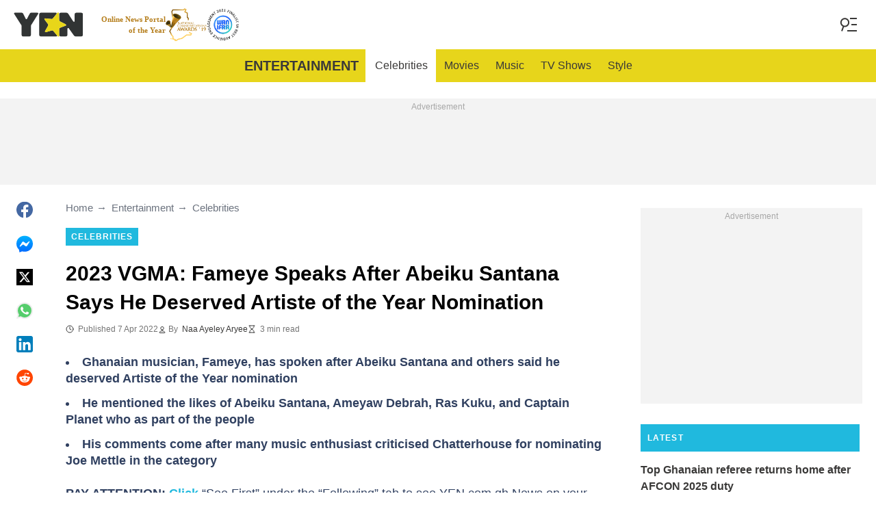

--- FILE ---
content_type: text/html; charset=UTF-8
request_url: https://yen.com.gh/entertainment/celebrities/204291-2023-vgma-fameyeh-speaks-after-abeiku-santana-says-he-deserved-artiste-year-nomination/
body_size: 30568
content:
<!DOCTYPE html>
<html lang="en" prefix="og: https://ogp.me/ns#">

<head lang="en">
    <title>2023 VGMA: Fameye Speaks After Abeiku Santana Says He Deserved Artiste of the Year Nomination - YEN.COM.GH</title>
        <meta name="csrf-param" content="_csrf">
<meta name="csrf-token" content="NHJJHr3vFrV_Lu_AbAOl43Jg41XBvSVtmzYHSWZtvL1YFStc-6t32zlX1ok8UOyXFTWxI7XVTT_KeGQ-VD7Fiw==">
    <meta name="robots" content="index, follow, max-snippet:-1, max-video-preview:-1, max-image-preview:large">
<meta property="og:title" content="Fameyeh speaks after VGMA Artiste of the Year nomination snub in video">
<meta property="og:type" content="article">
<meta property="og:updated_time" content="2022-04-07T21:11:35Z">
<meta name="author" content="Naa Ayeley Aryee">
<meta name="twitter:image" content="https://cdn.yen.com.gh/images/1200x675/e3f6266c80067e29.jpeg?v=1">
<meta name="twitter:image:alt" content="Fameyeh VGMA">
<meta property="og:image" content="https://cdn.yen.com.gh/images/1200x675/e3f6266c80067e29.jpeg?v=1">
<meta property="og:image:alt" content="Fameyeh VGMA">
<meta property="og:image:width" content="1200">
<meta property="og:image:height" content="675">
<meta name="twitter:title" content="Fameyeh speaks in video after VGMA Artiste of the Year nomination snub; fans touched by his humility">
<meta itemprop="datePublished" content="2022-04-07T21:11:35Z">
<meta itemprop="dateModified" content="2022-04-07T21:11:35Z">
<meta itemprop="thumbnailUrl" content="https://cdn.yen.com.gh/images/1200x675/e3f6266c80067e29.jpeg?v=1">
<meta itemprop="url" content="https://yen.com.gh/entertainment/celebrities/204291-2023-vgma-fameyeh-speaks-after-abeiku-santana-says-he-deserved-artiste-year-nomination/">
<meta itemprop="name" content="2023 VGMA: Fameye Speaks After Abeiku Santana Says He Deserved Artiste of the Year Nomination - YEN.COM.GH">
<meta itemprop="author" content="Naa Ayeley Aryee">
<meta property="article:published_time" content="2022-04-07T21:11:35Z">
<meta property="article:modified_time" content="2022-04-07T21:11:35Z">
<meta property="article:publisher" content="https://www.facebook.com/yencomgh">
<meta property="article:author" content="https://www.facebook.com/yencomgh">
<meta property="article:section" content="Main page">
<meta name="news_keywords" content="">
<meta name="description" content="Fameye has spoken after radio presenter Abeiku Santana and Nana Aba Anamoah said he deserved Artiste of the Year nomination in the 2023 VGMA. He is humble.">
<meta name="twitter:description" content="Fameye has spoken after radio presenter Abeiku Santana and Nana Aba Anamoah said he deserved Artiste of the Year nomination in the 2023 VGMA. He is humble.">
<meta property="og:description" content="Fameye has spoken after radio presenter Abeiku Santana and Nana Aba Anamoah said he deserved Artiste of the Year nomination in the 2023 VGMA. He is humble.">
<meta charset="UTF-8">
<meta property="fb:app_id" content="1828764244016768">
<meta property="twitter:account_id" content="3395181400">
<meta property="og:site_name" content="Yen.com.gh - Ghana news.">
<meta property="twitter:site" content="@yencomgh">
<meta name="format-detection" content="telephone=no">
<meta name="viewport" content="width=device-width,minimum-scale=1,initial-scale=1">
<meta name="twitter:card" content="summary_large_image">
<meta name="msvalidate.01" content="C56BC6092649D53DD5847F9E38CC8965">
<meta name="theme-color" content="#e7d51b">
<meta name="msapplication-TileColor" content="#e7d51b">
<meta http-equiv="X-UA-Compatible" content="IE=edge">
<meta property="og:locale" content="en_US">
<meta property="og:url" content="https://yen.com.gh/entertainment/celebrities/204291-2023-vgma-fameyeh-speaks-after-abeiku-santana-says-he-deserved-artiste-year-nomination/">
<link href="https://yen.com.gh/entertainment/celebrities/204291-2023-vgma-fameyeh-speaks-after-abeiku-santana-says-he-deserved-artiste-year-nomination/" rel="canonical">
<link href="https://cdn.yen.com.gh/images/1200x675/e3f6266c80067e29.jpeg?v=1" rel="image_src">
<link href="https://cdn.yen.com.gh" rel="preconnect">
<link href="/yen/img/safari-pinned-tab.svg" rel="mask-icon">
<link href="https://cdn.yen.com.gh/yen/img/apple-touch-icon.png" rel="apple-touch-icon" sizes="180x180">
<link href="https://cdn.yen.com.gh/yen/img/apple-touch-icon.png" rel="apple-touch-icon" sizes="120x120">
<link href="https://cdn.yen.com.gh/yen/img/apple-touch-icon.png" rel="apple-touch-icon" sizes="167x167">
<link href="https://cdn.yen.com.gh/yen/img/apple-touch-icon.png" rel="apple-touch-icon" sizes="152x152">
<link href="https://cdn.yen.com.gh/yen/img/apple-touch-icon-precomposed.png" rel="apple-touch-icon-precomposed" sizes="180x180">
<link href="https://cdn.yen.com.gh/yen/img/apple-touch-icon-precomposed.png" rel="apple-touch-icon-precomposed" sizes="120x120">
<link href="https://cdn.yen.com.gh/yen/img/apple-touch-icon-precomposed.png" rel="apple-touch-icon-precomposed" sizes="167x167">
<link href="https://cdn.yen.com.gh/yen/img/apple-touch-icon-precomposed.png" rel="apple-touch-icon-precomposed" sizes="152x152">
<link type="image/png" href="https://cdn.yen.com.gh/yen/img/favicon-16x16.png" rel="icon" sizes="16x16">
<link type="image/png" href="https://cdn.yen.com.gh/yen/img/favicon-32x32.png" rel="icon" sizes="32x32">
<link href="/yen/manifest.json" rel="manifest">
<style data-href="css/critical-post.css">.social-sharing{-ms-flex-align:center;align-items:center;display:-ms-flexbox;display:flex}.social-sharing__item{color:currentColor;min-width:max-content;text-decoration:none}.social-sharing__item svg{vertical-align:middle}.social-sharing__item:not(:last-child){margin-right:1.5rem}.social-sharing__comments-count{display:inline-block;height:24px;line-height:24px;text-align:center;vertical-align:middle;width:24px}.social-sharing--vertical{-ms-flex-direction:column;flex-direction:column}.social-sharing--vertical .social-sharing__comments-count{display:block}.social-sharing--vertical .social-sharing__item:not(:last-child){margin-bottom:1.5rem;margin-right:0}.c-breadcrumbs{color:#6b727e;font-size:15px;line-height:1.3}.c-breadcrumbs__item{color:inherit;text-decoration:none}.c-breadcrumbs__item:not(:last-child){margin-right:23px;position:relative}.c-breadcrumbs__item:not(:last-child):after{content:"\2192";margin-left:5px;position:absolute}.c-article-column-headline{background-color:#20b9de;color:#fff;font-size:12px;font-weight:700;letter-spacing:1.3px;line-height:40px;padding:0 10px;text-transform:uppercase}.c-article-card-highlighted{background-color:#e7d51b;color:#fff;padding-bottom:20px;position:relative}.c-article-card-highlighted__image{display:block;margin-bottom:10px;width:100%}.c-article-card-highlighted__headline{color:currentColor;display:block;font-size:inherit;font-weight:700;-ms-hyphens:auto;hyphens:auto;text-decoration:none}@media screen and (min-width:610px){.c-article-card-highlighted__headline{-webkit-box-orient:vertical;-webkit-line-clamp:2;display:-webkit-box;overflow:hidden}@supports not(display:-webkit-box){.c-article-card-highlighted__headline{height:3rem}}}.c-article-card-highlighted__headline:before{bottom:0;content:"";left:0;position:absolute;right:0;top:0;z-index:1}.c-article-card-highlighted__headline{color:#010101;font-size:15px;margin:0 20px 10px}.c-article-card-highlighted__headline:hover{text-decoration:underline}.c-main-headline{color:#010101;font-size:1.777rem;font-weight:800;-ms-hyphens:auto;hyphens:auto;line-height:2.625rem;margin-bottom:.375rem}@media (min-width:1024px){.c-main-headline{font-size:30px}}.c-label-item{background-color:#20b9de;color:#fff;display:inline-block;font-size:.75rem;font-weight:700;letter-spacing:1px;line-height:1.125rem;max-width:100%;overflow:hidden;padding:4px 8px;text-decoration:none;text-overflow:ellipsis;text-transform:uppercase;vertical-align:middle;white-space:nowrap}.c-label-item:hover{opacity:.7}.c-label-headline{-ms-flex-line-pack:center;align-content:center;color:#757575;font-size:.875rem;font-weight:700;letter-spacing:1.5px;line-height:1.5rem;padding-right:10px;text-transform:uppercase}.c-label-container{-ms-flex-pack:space-evenly;border-bottom:2px solid #02b290;display:-ms-flexbox;display:flex;-ms-flex-flow:wrap;flex-flow:wrap;gap:10px;justify-content:space-evenly;margin:0 auto;padding-bottom:14px;width:fit-content}.article-image{position:relative}.article-image__caption{color:#757575;font-size:1.1375rem;line-height:1.95rem;padding-left:.75rem;padding-right:.75rem}@media screen and (min-width:1024px){.article-image__caption{font-size:.875rem;line-height:1.5rem;padding:0}}.article-image__wrapper{background-color:#eee;display:block;padding-bottom:56.25%;position:relative}.article-image img{height:auto;left:50%;max-height:100%;max-width:720px;position:absolute;top:50%;translate:-50% -50%;width:auto}.article-image button{background-color:#fff;border:1px solid #ccc;border-radius:2px;cursor:pointer;padding:.375rem;position:absolute;right:5px;top:5px}.article-image svg{display:block;height:1.5rem;width:1.5rem}.post{padding-bottom:1.5rem;padding-top:1.5rem}@media screen and (min-width:1024px){.post{-ms-flex-pack:center;display:-ms-flexbox;display:flex;justify-content:center;padding-left:1.5rem;padding-right:1.5rem}}.post+.post{border-top:1px solid #e7d51b}@media (max-width:1023px){.post__share-container{display:none}}.post__sidebar{margin-left:.75rem;margin-right:.75rem}@media screen and (min-width:1024px){.post__sidebar{margin-left:0;margin-right:0;width:320px}}.post__share{margin-bottom:.75rem}.post__share--bottom{margin-left:.75rem;margin-right:.75rem}.post__share--sticky{margin-bottom:0;position:sticky;top:150px}.post__main{margin:0 auto;max-width:50rem;min-width:0;overflow:hidden}@media screen and (min-width:1024px){.post__main{margin-left:3rem;margin-right:3rem;width:calc(100% - 344px - 6rem)}}.post__sponsor-banner{margin-bottom:1.5rem}.post__audio-player{background-color:#f3f3f3;border-radius:25px;height:48px;margin-top:.75rem}.post__content{color:#304060;font-size:1.4625rem;-ms-hyphens:auto;hyphens:auto;line-height:1.95rem}.post__content>:not(:first-child){margin-top:1.5rem}.post__content>.call_to_action,.post__content>blockquote,.post__content>h2,.post__content>h3,.post__content>h4,.post__content>p{margin-left:.75rem;margin-right:.75rem}@media screen and (min-width:1024px){.post__content>.call_to_action,.post__content>blockquote,.post__content>h2,.post__content>h3,.post__content>h4,.post__content>p{margin-left:0;margin-right:0}}.post__content .embed-container{height:0;overflow:hidden;padding-bottom:56.25%;position:relative;width:100%}.post__content .embed-container>iframe{height:100%;left:0;position:absolute;top:0;width:100%}.post__content>h2{font-size:1.5rem;margin-top:1.5rem!important}.post__content>h3{font-size:1.333rem;margin-top:3rem!important}.post__content>h4{font-size:1.125rem}.post__content>blockquote,.post__content iframe,.post__content video{max-width:100%}.post__content .align-justify a,.post__content .align-left a,.post__content li a{background:transparent;box-shadow:3px 0 0 transparent,-3px 0 0 transparent;color:#20b9de;font-weight:700;text-decoration:underline}.post__content .align-justify a:hover,.post__content .align-left a:hover,.post__content li a:hover{text-decoration:none}.post__content>blockquote{border-left:5px solid #d8d8d8;font-style:italic;padding-left:.75rem}@media screen and (min-width:1024px){.post__content>blockquote{padding-left:1.5rem}}.post__content>img{display:block;filter:brightness(.95);height:auto;margin:0 auto}.post__content>ol,.post__content>ul{list-style-position:inside;margin-bottom:0;padding-left:.75rem;padding-right:.75rem}@media screen and (min-width:1024px){.post__content>ol,.post__content>ul{padding-left:0;padding-right:0}}.post__content>ol li,.post__content>ul li{margin-bottom:.75rem}.post__content>.call_to_action{font-size:1.2375rem;line-height:1.65rem}@media screen and (min-width:1024px){.post__content,.post__content>.call_to_action{font-size:1.125rem;line-height:1.5rem}}.post__header{margin-bottom:1.5rem;margin-left:.75rem;margin-right:.75rem}@media screen and (min-width:1024px){.post__header{margin-left:0;margin-right:0}}.post__reduced-item{margin-left:.75rem;margin-right:.75rem}@media screen and (min-width:1024px){.post__reduced-item{margin-left:0;margin-right:0}}.post__embedded{-ms-flex-align:center;-ms-flex-pack:center;align-items:center;display:-ms-flexbox!important;display:flex!important;justify-content:center;margin-left:.75rem;margin-right:.75rem;max-width:45rem;overflow:hidden}@media screen and (min-width:610px){.post__embedded{margin-left:auto;margin-right:auto}}.post__embedded iframe{min-width:0!important;width:100%!important}.post__embedded .fb_iframe_widget,.post__embedded .fb_iframe_widget>span{display:-ms-flexbox!important;display:flex!important;margin:auto}.post__embedded--twitter{min-height:450px}.post__embedded--instagram{min-height:1000px}@media screen and (min-width:1024px){.post__embedded--instagram{min-height:1200px}}.post__embedded .fb-post{-ms-flex-positive:1;flex-grow:1;min-height:450px}@media (max-width:610px){.post__embedded .fb-post span{width:100%!important}}.post__embedded .fb-video{min-height:250px}@media screen and (min-width:610px){.post__embedded .fb-video{min-height:400px}}.post__embedded .fb-page{min-height:150px}.post__info{color:#757575}.post__update-info{-ms-flex-pack:justify;display:-ms-flexbox;display:flex;justify-content:space-between;margin-bottom:1.5rem;margin-top:1.5rem;padding-left:.75rem;padding-right:.75rem;padding-top:1.5rem;position:relative}.post__update-info:before{background-color:#d8d8d8;content:"";height:1px;left:0;position:absolute;right:0;top:0}@media screen and (min-width:1024px){.post__update-info{padding-left:0;padding-right:0}}.post .gtm-container-article:not(:empty){padding-bottom:1.5rem}.post__table{border-collapse:collapse;margin:1rem .75rem;width:calc(100% - 1.5rem)}.post__table tr td{word-break:break-word}.post__table td{border:1px solid rgba(0,0,0,.2);padding:6px;text-align:center}.post__table td .align-left{text-align:left}.post__table td .align-center{text-align:center}.post__table td .align-right{text-align:right}.post__table td ol,.post__table td ul{text-align:left}.post__table span{display:block}.post__writers{margin-bottom:1rem;margin-top:1rem}.post__writers-wrapper{display:grid;gap:1.125rem;grid-template-columns:repeat(auto-fit,minmax(320px,1fr));margin-top:.75rem}.post__comments{margin-bottom:2rem;margin-left:.75rem;margin-right:.75rem;max-height:700px;overflow-y:auto;scroll-margin-top:9rem}.c-article__ytsubscribe{-ms-flex-align:center;align-items:center;display:none;padding:0 20px}@media screen and (min-width:610px){.c-article__ytsubscribe{padding:0}}.c-article__ytsubscribe--show{display:-ms-flexbox;display:flex}.c-article__ytsubscribe__text{padding-left:10px}.l-labels{margin:20px 0}.l-labels--extend{display:-ms-flexbox;display:flex;-ms-flex-direction:column;flex-direction:column;gap:.9375rem}@media screen and (min-width:610px){.l-labels--extend{-ms-flex-direction:row;flex-direction:row;gap:unset}}.l-labels--gap{display:-ms-flexbox;display:flex;-ms-flex-wrap:wrap;flex-wrap:wrap;gap:10px}.l-article-column{margin-bottom:20px}.l-article-column__button{margin-top:.9375rem}@media screen and (min-width:570px) and (max-width:1020px){.l-highlighted-sidebar-adv{-ms-flex-pack:center;display:-ms-flexbox;display:flex;-ms-flex-direction:row-reverse;flex-direction:row-reverse;-ms-flex-wrap:wrap;flex-wrap:wrap;justify-content:center;margin-top:30px}}.l-highlighted-sidebar-adv>*+*{margin-top:.75rem}.l-highlighted-sidebar-adv__adv{-ms-flex-negative:0;flex-shrink:0;margin-bottom:20px}@media screen and (min-width:1021px){.l-highlighted-sidebar-adv__adv{margin-top:10px}}.l-highlighted-sidebar-adv__article{margin-top:30px}.l-highlighted-sidebar-adv__desktop-only{display:none}@media screen and (min-width:1021px){.l-highlighted-sidebar-adv__desktop-only{display:block}}
</style>
<style data-href="css/critical.css">/*! normalize.css v8.0.1 | MIT License | github.com/necolas/normalize.css */html{-webkit-text-size-adjust:100%;font-size:87.5%;line-height:1.5}main{display:block}h1{font-size:2em;margin:.67em 0}hr{box-sizing:content-box;height:0;overflow:visible}pre{font-family:monospace;font-size:1em}a{background-color:transparent}abbr[title]{border-bottom:none;text-decoration:underline;-webkit-text-decoration:underline dotted;text-decoration:underline dotted}b,strong{font-weight:bolder}code,kbd,samp{font-family:monospace;font-size:1em}small{font-size:80%}sub,sup{font-size:75%;line-height:0;position:relative;vertical-align:baseline}sub{bottom:-.25em}sup{top:-.5em}img{border-style:none}button,input,optgroup,select,textarea{font-family:inherit;font-size:100%;line-height:1.15;margin:0}button,input{overflow:visible}button,select{text-transform:none}[type=button],[type=reset],[type=submit],button{-webkit-appearance:button}[type=button]::-moz-focus-inner,[type=reset]::-moz-focus-inner,[type=submit]::-moz-focus-inner,button::-moz-focus-inner{border-style:none;padding:0}[type=button]:-moz-focusring,[type=reset]:-moz-focusring,[type=submit]:-moz-focusring,button:-moz-focusring{outline:1px dotted ButtonText}fieldset{padding:.35em .75em .625em}legend{box-sizing:border-box;color:inherit;display:table;max-width:100%;padding:0;white-space:normal}progress{vertical-align:baseline}textarea{overflow:auto}[type=checkbox],[type=radio]{box-sizing:border-box;padding:0}[type=number]::-webkit-inner-spin-button,[type=number]::-webkit-outer-spin-button{height:auto}[type=search]{-webkit-appearance:textfield;outline-offset:-2px}[type=search]::-webkit-search-decoration{-webkit-appearance:none}::-webkit-file-upload-button{-webkit-appearance:button;font:inherit}details{display:block}summary{display:list-item}[hidden],template{display:none}article,body,div,fieldset,figure,footer,h1,h2,h3,h4,header,html,iframe,img,p,section,video{border:0;margin:0;padding:0}body{font-family:Open Sans,Arial,sans-serif;font-size:1rem;line-height:1.5}*{box-sizing:border-box}@media (min-width:800px){html{font-size:100%}}.visually-hidden{clip:rect(0 0 0 0);height:1px;position:absolute;width:1px}.c-header{border-bottom:1px solid #e7d51b}@media screen and (min-width:1024px){.c-header{border:none}}.c-header:after{background-color:#fff;bottom:0;content:"";left:0;position:absolute;right:0;top:0;z-index:-1}.c-header{transform:translateY(0);transition:transform .3s;will-change:transform}@media screen and (min-width:1024px){.c-header--border{border-bottom:1px solid #e7d51b}}.js-header--small-mode{border-bottom:1px solid #e7d51b}@keyframes hideshow{0%{opacity:1}10%{opacity:.95}50%{opacity:.9}90%{r:3;opacity:.1}to{opacity:1}}.c-header-subscribe{position:relative}.c-header-subscribe__click-container{-ms-flex-align:center;align-items:center;cursor:pointer;display:-ms-flexbox;display:flex;-ms-flex-wrap:nowrap;flex-wrap:nowrap;height:100%;padding:0 20px}@media screen and (min-width:1024px){.c-header-subscribe__click-container{padding:0 1.125rem}}.c-header-subscribe__click-container svg .circle-big{fill:#e7d51b}.c-header-subscribe__click-container svg .mail{fill:#fff}.c-header-subscribe__click-container--active{background-color:#3a3938;color:#fff}.c-header-subscribe__click-container--active svg .circle-big{fill:#fff}.c-header-subscribe__click-container--active svg .mail{fill:#3a3938}.c-header-subscribe__click-container--active .c-header-subscribe__headline,.c-header-subscribe__click-container--active .c-header-subscribe__text{color:#fff}.c-header-subscribe__icon{margin-right:15px}.c-header-subscribe__icon .circle-blink{fill:red;animation:hideshow 2s ease-in-out infinite}.c-header-subscribe__icon svg{display:block}.c-header-subscribe__headline{color:#20b9de;display:block;font-size:14px;font-weight:700;letter-spacing:.5px;line-height:1.4;text-transform:uppercase}.c-header-subscribe__text{color:#0c748d;display:block;font-size:12px;line-height:1.25}.c-header-subscribe__form-container{background-color:#3a3938;color:#fff;display:none;font-size:14px;left:0;line-height:1.4;padding:0 20px;position:absolute;top:100%;width:100%;z-index:1}@media screen and (min-width:1024px){.c-header-subscribe__form-container{padding:0 1.125rem}}.c-header-subscribe__form-container--show{display:block}.c-header-subscribe__form-text{border-top:1px solid #fff;display:block;padding:30px 0 20px}.c-header-subscribe__input,.c-header-subscribe__submit{height:40px;width:100%}.c-header-subscribe__input{background-color:transparent;border:2px solid #fff;color:inherit;font-size:inherit;padding:0 10px}.c-header-subscribe__input:-ms-input-placeholder{color:#fff}.c-header-subscribe__input::placeholder{color:#fff}.c-header-subscribe__input.error{border-color:#f5ba26}.c-header-subscribe__submit{background-color:#f5ba26;border:none;color:#003684;cursor:pointer;font-weight:700;letter-spacing:.5px;margin:20px 0 30px;position:relative;text-align:center;text-transform:uppercase}.c-header-subscribe__submit svg{position:absolute;right:10px;top:50%;transform:translateY(-50%)}.c-header-subscribe__submit path{fill:#003684}.c-header-subscribe__submit:disabled{opacity:.5}.c-header-subscribe__recaptcha-text{color:#fff;font-size:8px;line-height:.75rem;margin-bottom:.75rem}.c-header-subscribe__recaptcha-text a{color:#fff;text-decoration:underline}.c-header-menu{background-color:#e7d51b;color:#3a3938}.c-header-menu--desktop{display:none}@media screen and (min-width:1024px){.c-header-menu--desktop{display:-ms-flexbox;display:flex}}.c-header-menu--open,.c-header-menu__nav{display:-ms-flexbox;display:flex}.c-header-menu__nav{-ms-flex-align:center;align-items:center}.c-header-menu__link{background-color:#e7d51b;box-shadow:0 -1px 0 rgba(0,0,0,.2);color:inherit;font-size:1.5rem;font-weight:700;line-height:1.5rem;padding:1.5rem .75rem;text-decoration:none}.c-header-menu__link:last-child{box-shadow:0 1px 0 rgba(0,0,0,.2),0 -1px 0 rgba(0,0,0,.2)}.c-header-menu__link:first-child{box-shadow:0 1px 0 #fff;font-size:2rem;position:relative;text-transform:uppercase;z-index:1}@media screen and (min-width:1024px){.c-header-menu__link{font-size:1rem;font-weight:400;padding:.75rem;text-transform:none}.c-header-menu__link:not(.hack){box-shadow:none}.c-header-menu__link:first-child{font-size:1.25rem;font-weight:700}.c-header-menu__link:first-child:after{background-color:#fff;bottom:0;content:"";position:absolute;right:0;top:0;width:2px}}.c-header-menu__link--active,.c-header-menu__link:hover{background-color:#fff;color:#3a3938}.js-header--small-mode .c-header-menu{display:none}.js-header--small-mode .c-header-menu--open{display:-ms-flexbox;display:flex}.c-header-logo>img{display:block;height:36px;max-width:100%}.c-adv{-ms-flex-align:center;-ms-flex-pack:center;align-items:center;background-color:#f3f3f3;display:-ms-flexbox;display:flex;justify-content:center;min-width:0;overflow:hidden;padding:1.5rem .75rem .75rem;position:relative}.c-adv:before{color:#a7a7a7;content:"Advertisement";font-size:.75rem;font-weight:300;left:0;line-height:1.5rem;position:absolute;right:0;text-align:center;top:0;z-index:0}@media screen and (min-width:1024px){.c-adv--leaderboard{margin-top:1.5rem}.c-adv--sticky{position:sticky;top:9rem}}.c-adv--grow{-ms-flex-positive:1;flex-grow:1}.c-adv--size-rectangle-row{min-height:calc(250px + 2.25rem);min-width:calc(300px + 1.5rem)}@media screen and (min-width:1024px){.c-adv--size-rectangle-row{min-height:calc(90px + 2.25rem)}}.c-adv--size-rectangle{min-height:calc(250px + 2.25rem);min-width:calc(300px + 1.5rem)}.c-adv--size-narrow{min-height:calc(90px + 2.25rem);min-width:calc(300px + 1.5rem)}@media screen and (min-width:1024px){.c-adv--size-narrow{min-width:728px}}.c-adv--size-narrow-no-padding{min-height:90px}.c-adv--size-narrow-no-padding-mobile{min-height:50px}.c-adv--video-placeholder{aspect-ratio:16/12;display:-ms-flexbox;display:flex;overflow:visible;padding:0;z-index:999}.c-adv--video-placeholder:before{content:none}@media screen and (min-width:1024px){.c-adv--video-placeholder{aspect-ratio:16/8.5}}.c-adv--interscroller{-ms-flex-align:start;align-items:start;min-height:calc(100% - 4.5rem);position:fixed;top:0;transform:translateZ(0) translateY(9rem);transition:transform .3s;width:100%}.header-collapsed .c-adv--interscroller{transform:translateZ(0) translateY(4.5rem)}.c-adv>div{position:relative;z-index:13}.c-adv--hidden{display:none}.c-adv--without-placeholder{display:block}.c-adv--without-placeholder:before{content:none}.c-adv--with-margin{margin-bottom:1.5rem}.c-adv-related-search{min-height:220px}.c-adv-branding__content{background-color:#fff;position:relative;width:100%;z-index:1}.c-adv-branding__top{text-align:center}.c-adv-branding__link{height:100%;left:0;position:absolute;top:0;width:100%}.c-adv-branding__aside-left,.c-adv-branding__aside-right{display:none}@media (min-width:800px){.c-adv-branding__aside-right{display:block;position:relative}.c-adv-branding__img-aside{left:0;position:absolute;top:0;transition:top .5s ease-in;width:100%}}@media (min-width:1200px){.c-adv-branding__aside-left{display:block;position:relative}}.c-adv-branding__img-top{display:block;margin:auto;max-width:100%}.c-article-card{padding-bottom:.9375rem;padding-top:.9375rem;position:relative}.c-article-card:not(:last-of-type){border-bottom:1px solid #d8d8d8}.c-article-card--type-with-image{padding-top:0}.c-article-card__image{display:block;margin-bottom:10px;width:100%}.c-article-card__headline{color:currentColor;display:block;font-size:inherit;font-weight:700;-ms-hyphens:auto;hyphens:auto;text-decoration:none}@media screen and (min-width:610px){.c-article-card__headline{-webkit-box-orient:vertical;-webkit-line-clamp:2;display:-webkit-box;overflow:hidden}@supports not(display:-webkit-box){.c-article-card__headline{height:3rem}}}.c-article-card__headline:before{bottom:0;content:"";left:0;position:absolute;right:0;top:0;z-index:1}.c-article-card__headline{color:#3a3938;font-size:1rem;line-height:1.5rem}.c-article-card__headline:hover .c-article-card__headline-hover-inner{background-size:100% 100%;color:#3a3938}.c-article-card__headline-hover-inner{background-image:linear-gradient(0deg,#20b9de,#20b9de 15%,transparent 0,transparent);background-repeat:no-repeat;background-size:0 100%;-ms-hyphens:auto;hyphens:auto;transition:background-size .2s;width:100%}.c-article-card__info{color:#757575;margin-top:.75rem}.article-card-info{color:#757575;-ms-flex-direction:row;flex-direction:row;font-size:.75rem;gap:.5625rem;line-height:1rem;margin-top:.5625rem}.article-card-info,.article-card-info__footer{display:-ms-flexbox;display:flex;-ms-flex-wrap:wrap;flex-wrap:wrap}.article-card-info__footer{grid-gap:.5625rem .9375rem}.article-card-info__time{-ms-flex-align:center;align-items:center;display:-ms-flexbox;display:flex}.article-card-info__time--clock:before{background-image:url("data:image/svg+xml;charset=utf-8,%3Csvg width='13' height='12' fill='none' xmlns='http://www.w3.org/2000/svg'%3E%3Cpath d='M6.5 3v3l2 1m3-1a5 5 0 1 1-10 0 5 5 0 0 1 10 0Z' stroke='currentColor' stroke-linecap='square' stroke-linejoin='round'/%3E%3C/svg%3E");background-position:50%;background-repeat:no-repeat;content:"";display:block;filter:brightness(0) saturate(100%) invert(24%) sepia(0) saturate(1506%) hue-rotate(241deg) brightness(93%) contrast(100%);height:12px;margin-right:.375rem;width:12px}.article-card-info--live{color:#db0000}.article-card-info--live:before{background-image:url("data:image/svg+xml;charset=utf-8,%3Csvg width='11' height='11' xmlns='http://www.w3.org/2000/svg'%3E%3Cg color='red' fill='none' fill-rule='evenodd'%3E%3Ccircle cx='5.5' cy='5.5' r='5' stroke='currentColor'/%3E%3Crect x='5' y='2' width='1' height='4' rx='.5' fill='currentColor'/%3E%3Crect x='10' y='5' width='1' height='1' rx='.5' fill='currentColor'/%3E%3Crect transform='rotate(90 6.5 5.5)' x='6' y='4' width='1' height='3' rx='.5' fill='currentColor'/%3E%3C/g%3E%3C/svg%3E");filter:unset}.article-card-info__author{-ms-flex-align:center;align-items:center;display:-ms-flexbox;display:flex}.article-card-info__author:before{background-image:url("data:image/svg+xml;charset=utf-8,%3Csvg width='12' height='12' fill='none' xmlns='http://www.w3.org/2000/svg'%3E%3Cpath d='M6 7.5a4.87 4.87 0 0 0-3.892 1.953c-.193.256-.29.383-.287.556a.557.557 0 0 0 .192.384c.136.107.324.107.7.107h6.573c.377 0 .565 0 .701-.107a.558.558 0 0 0 .191-.384c.004-.173-.093-.3-.286-.556A4.87 4.87 0 0 0 6 7.5ZM6 6a2.25 2.25 0 1 0 0-4.5A2.25 2.25 0 0 0 6 6Z' stroke='%23212121' stroke-linecap='round' stroke-linejoin='round'/%3E%3C/svg%3E");background-position:50%;background-repeat:no-repeat;content:"";display:block;filter:brightness(0) saturate(100%) invert(24%) sepia(0) saturate(1506%) hue-rotate(241deg) brightness(93%) contrast(100%);height:12px;margin-right:.375rem;width:12px}.article-card-info__author--capitalize{text-transform:capitalize}.article-card-info__category{background-color:#fafafa;border:1px solid #f3f3f3;color:#757575;font-size:.75rem;font-weight:400;line-height:1rem;padding:.375rem .5625rem;text-decoration:none;width:fit-content;z-index:2}.article-card-info__category:hover{opacity:.7}.article-card-info--featured{color:#aaa}.article-card-info--featured .article-card-info__author:before,.article-card-info--featured .article-card-info__time--clock:before{filter:brightness(0) saturate(100%) invert(100%) sepia(2%) saturate(464%) hue-rotate(243deg) brightness(109%) contrast(100%)}.article-card-info--featured .article-card-info__category{background-color:#20b9de;border:none;color:#fff}.article-card-info--horizontal-simple{margin:.5625rem 0}.article-card-info--highlighted{color:#696969;margin:0 .9375rem}.article-card-info--highlighted .article-card-info__author:before,.article-card-info--highlighted .article-card-info__time--clock:before{filter:brightness(0) saturate(100%) invert(43%) sepia(2%) saturate(8%) hue-rotate(32deg) brightness(94%) contrast(97%)}.article-card-info--highlighted .article-card-info__category{background-color:#f0e78a;border:none;color:#757575}.article-card-info--top-article{color:#616161}.article-card-info--top-article .article-card-info__author:before,.article-card-info--top-article .article-card-info__time--clock:before{filter:brightness(0) saturate(100%) invert(20%) sepia(0) saturate(2828%) hue-rotate(43deg) brightness(104%) contrast(96%)}.article-card-info--top-article .article-card-info__category{background-color:#f0e78a;border:none;color:#7d7c76;padding:.1875rem .375rem}.article-card-info--horizontal-simple .article-card-info__category{padding:.1875rem .375rem}.c-article-info{grid-column-gap:.9375rem;-ms-flex-wrap:wrap;flex-wrap:wrap;font-size:.75rem;line-height:1.5rem}.c-article-info,.c-article-info__time{-ms-flex-align:center;align-items:center;display:-ms-flexbox;display:flex}.c-article-info__time--clock:before{background-image:url("data:image/svg+xml;charset=utf-8,%3Csvg width='13' height='12' fill='none' xmlns='http://www.w3.org/2000/svg'%3E%3Cpath d='M6.5 3v3l2 1m3-1a5 5 0 1 1-10 0 5 5 0 0 1 10 0Z' stroke='currentColor' stroke-linecap='square' stroke-linejoin='round'/%3E%3C/svg%3E");background-position:50%;content:"";display:block;filter:brightness(0) saturate(100%) invert(24%) sepia(0) saturate(1506%) hue-rotate(241deg) brightness(93%) contrast(100%);height:12px;margin-right:6px;width:12px}.c-article-info__time--clock-red:before{content:url("data:image/svg+xml;charset=utf-8,%3Csvg width='13' height='12' fill='none' xmlns='http://www.w3.org/2000/svg'%3E%3Cpath d='M6.5 3v3l2 1m3-1a5 5 0 1 1-10 0 5 5 0 0 1 10 0Z' stroke='currentColor' stroke-linecap='square' stroke-linejoin='round'/%3E%3C/svg%3E");filter:brightness(0) saturate(100%) invert(15%) sepia(100%) saturate(7233%) hue-rotate(359deg) brightness(102%) contrast(111%);margin-right:6px}.c-article-info__authors{-ms-flex-align:center;align-items:center;column-gap:6px;-ms-flex-wrap:wrap;flex-wrap:wrap}.c-article-info__authors:before{background-image:url("data:image/svg+xml;charset=utf-8,%3Csvg width='12' height='12' fill='none' xmlns='http://www.w3.org/2000/svg'%3E%3Cpath d='M6 7.5a4.87 4.87 0 0 0-3.892 1.953c-.193.256-.29.383-.287.556a.557.557 0 0 0 .192.384c.136.107.324.107.7.107h6.573c.377 0 .565 0 .701-.107a.558.558 0 0 0 .191-.384c.004-.173-.093-.3-.286-.556A4.87 4.87 0 0 0 6 7.5ZM6 6a2.25 2.25 0 1 0 0-4.5A2.25 2.25 0 0 0 6 6Z' stroke='%23212121' stroke-linecap='round' stroke-linejoin='round'/%3E%3C/svg%3E");content:"";display:inline-block;filter:brightness(0) saturate(100%) invert(24%) sepia(0) saturate(1506%) hue-rotate(241deg) brightness(93%) contrast(100%);height:12px;vertical-align:middle;width:12px}.c-article-info__authors a{color:#3a3938;text-decoration:none}.c-article-info__authors a:hover{text-decoration:underline}.c-article-info__authors--capitalize{text-transform:capitalize}.c-article-info__reading-time{-ms-flex-align:center;align-items:center;display:-ms-flexbox;display:flex}.c-article-info__reading-time:before{background-image:url("data:image/svg+xml;charset=utf-8,%3Csvg width='12' height='12' fill='none' xmlns='http://www.w3.org/2000/svg'%3E%3Cpath d='M6 6 3.864 4.22c-.318-.265-.477-.397-.59-.56a1.5 1.5 0 0 1-.222-.473C3 2.996 3 2.79 3 2.376V1m3 5 2.136-1.78c.318-.265.477-.397.59-.56a1.5 1.5 0 0 0 .222-.473C9 2.996 9 2.79 9 2.376V1M6 6 3.864 7.78c-.318.265-.477.397-.59.56a1.5 1.5 0 0 0-.222.473C3 9.004 3 9.21 3 9.624V11m3-5 2.136 1.78c.318.265.477.397.59.56a1.5 1.5 0 0 1 .222.473C9 9.004 9 9.21 9 9.624V11M2 1h8M2 11h8' stroke='%23212121' stroke-linecap='round' stroke-linejoin='round'/%3E%3C/svg%3E");content:"";display:block;filter:brightness(0) saturate(100%) invert(24%) sepia(0) saturate(1506%) hue-rotate(241deg) brightness(93%) contrast(100%);height:12px;margin-right:6px;width:12px}.c-section-headline{box-shadow:inset 0 -11px 0 -1px #fff,inset 0 -12px;color:#3a3938;font-size:16px;font-weight:700;letter-spacing:.5px;text-align:center;text-transform:uppercase}.c-section-headline__text{background-color:#fff;color:inherit;padding:0 20px;white-space:nowrap}.c-mask{backdrop-filter:blur(10px);background-color:rgba(0,0,0,.75);display:none;height:100%;left:0;position:fixed;top:0;width:100%;z-index:14}.c-mask--show{display:block}.email-subscription{border:.375rem solid;font-size:1rem;line-height:1.5rem;position:relative;z-index:10}.email-subscription--type-wide{margin-bottom:1.5rem;margin-top:1.5rem}.email-subscription--type-popup{backface-visibility:hidden;left:0;position:absolute;right:0;top:100%;transform:translateY(-100%);transition:transform .16s ease-in;will-change:transform;z-index:-10}.email-subscription--type-no-frame{border:none}.email-subscription--styled{background-color:#3a3938;border-color:#272727;color:#fff}.email-subscription__wrapper{overflow:hidden;position:relative;z-index:2}.email-subscription__container{display:-ms-flexbox;display:flex;transition:transform .2s ease-in-out;will-change:transform}.email-subscription__page{-ms-flex-positive:1;-ms-flex-negative:0;-ms-flex-preferred-size:100%;flex-basis:100%;flex-grow:1;flex-shrink:0;padding:.75rem}.email-subscription__reducer{margin:auto;max-width:30em;position:relative}.email-subscription__reducer--align-center{-ms-flex-pack:center;-ms-flex-direction:column;flex-direction:column;height:100%;justify-content:center}.email-subscription__reducer--align-center,.email-subscription__title{-ms-flex-align:center;align-items:center;display:-ms-flexbox;display:flex}.email-subscription__title{font-size:16px;font-weight:700;margin-top:0}.email-subscription__title--uppercase{text-transform:uppercase}.email-subscription__title--accent{color:#e7d51b;text-align:center}.email-subscription__icon{-ms-flex-negative:0;stroke:#e7d51b;flex-shrink:0}.email-subscription__form{margin-top:.75rem;position:relative}.email-subscription__input{background-color:#fff;border:none;border-radius:2px;color:#3a3938;display:block;font-size:12px;line-height:1.5rem;padding:.375rem 6rem .375rem .375rem;width:100%}.email-subscription__input:focus{outline:none}.email-subscription__input::-webkit-input-placeholder{color:#3a3938;opacity:.47}.email-subscription__input::-moz-placeholder{@extend %placeholder}.email-subscription__input:-ms-input-placeholder{@extend %placeholder}.email-subscription__input:-moz-placeholder{@extend %placeholder}.email-subscription__error-message{color:#ff3131;display:none;font-size:12px;line-height:1.5rem}.email-subscription__input--invalid{box-shadow:inset 0 0 0 1px #ff3131}.email-subscription__input--invalid:focus{box-shadow:inset 0 0 0 1px #ff3131;outline:none}.email-subscription__input--invalid+.email-subscription__error-message{display:block;margin-bottom:-.75rem}.email-subscription__submit{background-color:#20b9de;background-image:none;border:none;border-radius:2px;color:#fff;font-size:12px;font-weight:700;line-height:1.5rem;padding:.375rem 1.5rem;position:absolute;right:0;text-transform:uppercase;top:0}.email-subscription__submit:focus{outline:none}.email-subscription__text{font-size:12px;text-align:center}.email-subscription__title .email-subscription__icon{margin-right:.375rem}.email-subscription__icon+.email-subscription__title{margin-top:.75rem}.email-subscription__close{background:none;border:none;padding:0;position:absolute;right:-.75rem;top:0}.email-subscription__close svg{stroke:#fff;display:block}.email-subscription--type-popup .email-subscription__page{padding-left:1.125rem;padding-right:1.125rem}.email-subscription--type-popup .email-subscription__page--form .email-subscription__title{padding-right:1.125rem}.email-subscription--type-narrow .email-subscription__page{padding-left:.9375rem;padding-right:.9375rem}.email-subscription--type-narrow .email-subscription__title{-ms-flex-align:center;align-items:center;display:-ms-flexbox;display:flex;-ms-flex-direction:column;flex-direction:column;font-size:15px;text-align:center}.email-subscription--type-narrow .email-subscription__icon{width:45px}.email-subscription--type-no-frame .email-subscription__page{padding-left:0;padding-right:0}.email-subscription--type-no-frame .email-subscription__submit{background-color:#20b9de}@media screen and (min-width:1024px){.email-subscription--type-wide{margin-right:20px}.email-subscription--type-narrow{border:none;margin-bottom:1.5rem;margin-top:1.5rem;padding-left:.75rem;padding-right:.75rem}.email-subscription--type-narrow:after{border:.1875rem solid #e7d51b;bottom:-.75rem;content:"";left:.75rem;position:absolute;right:.75rem;top:-.75rem;z-index:1}}@media screen and (min-width:704px) and (max-width:1023px),screen and (min-width:1150px){.email-subscription--type-wide{border:none;margin-bottom:3rem;margin-top:3rem;padding-left:1.5rem;padding-right:1.5rem}.email-subscription--type-wide:after{border:.1875rem solid #e7d51b;bottom:-1.5rem;content:"";left:1.5rem;position:absolute;right:1.5rem;top:-1.5rem;z-index:1}.email-subscription--type-wide .email-subscription__reducer{-ms-flex-align:center;align-items:center;display:-ms-flexbox;display:flex;height:100%;max-width:unset}.email-subscription--type-wide .email-subscription__page--form .email-subscription__reducer>*{-ms-flex-positive:1;-ms-flex-negative:1;-ms-flex-preferred-size:50%;flex-basis:50%;flex-grow:1;flex-shrink:1;margin-bottom:0;margin-top:0}.email-subscription--type-wide .email-subscription__page--form .email-subscription__title{margin-right:.75rem}.email-subscription--type-wide .email-subscription__page{padding-left:1.5rem;padding-right:1.5rem}.email-subscription--type-wide .email-subscription__submit{padding:.75rem 2.25rem}.email-subscription--type-wide .email-subscription__input{padding-bottom:.75rem;padding-left:.75rem;padding-top:.75rem}.email-subscription--type-wide .email-subscription__icon{height:auto;width:48px}}.thumbnail-picture{position:relative}.thumbnail-picture:before{content:"";display:block;padding-bottom:var(--placeholder-ratio);width:100%}.thumbnail-picture__img{bottom:0;height:100%;left:0;-o-object-fit:cover;object-fit:cover;position:absolute;right:0;top:0;width:100%}.thumbnail-picture__video-label:after{background-image:url("data:image/svg+xml;charset=utf-8,%3Csvg width='33' height='32' fill='none' xmlns='http://www.w3.org/2000/svg'%3E%3Cpath fill='%23fff' d='M.5 0h32v32H.5z'/%3E%3Cpath d='m10.692 7.67 13.568 7.633a.8.8 0 0 1 0 1.394L10.692 24.33a.801.801 0 0 1-1.192-.698V8.368a.8.8 0 0 1 1.192-.698Z' fill='%233A3938'/%3E%3C/svg%3E");bottom:4px;content:"";height:32px;left:4px;position:absolute;width:32px}.c-action-link{box-sizing:border-box;color:#616161;display:-ms-flexbox;display:flex;font-size:12px;padding:15px 20px;position:relative;text-decoration:none}.c-action-link.js-active .c-action-link__border{stroke:#ffe57b;stroke-dasharray:75% 25%;animation:borderMove 1.5s;animation-iteration-count:infinite;animation-timing-function:linear}.c-action-link.js-display-none{display:none}.c-action-link__text-container{margin-right:10px}.c-action-link__headline{color:#3a3938;font-size:13px;font-weight:700;letter-spacing:.4px;text-transform:uppercase}.c-action-link__border{fill:none;stroke:#20b9de;stroke-width:5px;left:0;position:absolute;top:0;transition:stroke .5s ease-in-out}.c-action-link__icon{-ms-flex-negative:0;flex-shrink:0;margin-left:auto}.c-action-link__icon-border{stroke:#3a3938;transition:stroke .5s ease-in-out}.c-action-link__icon-bg{fill:#fff;transition:fill .5s ease-in-out}.c-action-link__icon-arrow{fill:#3a3938;transition:fill .5s ease-in-out}.c-action-link--load:hover .c-action-link__border,.c-action-link--load:hover .c-action-link__icon-border{stroke:#ffe57b}.c-action-link--load:hover .c-action-link__icon-bg{fill:#ffe57b}.c-action-link--load:hover .c-action-link__icon-arrow{fill:#fff;animation:bounce 2s;animation-iteration-count:infinite}.c-action-link--move .c-action-link__border{stroke-dasharray:200%,0;stroke-dashoffset:0;transition:stroke-dasharray .6s ease,stroke-dashoffset .6s ease,stroke .6s ease}.c-action-link--move:hover .c-action-link__border{stroke:#ffe57b;stroke-dasharray:90%,40%;stroke-dashoffset:5%}@keyframes bounce{0%,25%,50%,75%,to{transform:translateX(0)}40%{transform:translateX(-5px)}60%{transform:translateX(-3px)}}@keyframes borderMove{0%{stroke-dashoffset:0}to{stroke-dashoffset:100%}}.sponsor-banner{border:5px solid;padding:20px}@media (min-width:360px){.sponsor-banner{display:-ms-flexbox;display:flex}}@media (min-width:768px){.sponsor-banner--type-horizontal{-ms-flex-pack:center;justify-content:center}}.sponsor-banner--type-vertical{margin-right:0;max-width:700px;padding:0;text-align:left}.sponsor-banner--type-static-image{-ms-flex-pack:center;display:-ms-flexbox;display:flex;justify-content:center;padding:20px 10px 10px}.sponsor-banner--type-static-image img{height:auto;width:100%}@media (min-width:768px){.sponsor-banner--type-static-image{padding:10px}}.sponsor-banner__logo{display:block;height:auto;margin-bottom:20px;max-width:80px}@media (min-width:360px){.sponsor-banner__logo{margin-bottom:0;margin-right:20px}}.sponsor-banner__content{-ms-flex-pack:justify;-ms-flex-align:center;align-items:center;display:-ms-flexbox;display:flex;-ms-flex-direction:column;flex-direction:column;justify-content:space-between;text-transform:uppercase}@media (min-width:360px){.sponsor-banner__content{-ms-flex-align:start;align-items:flex-start}}.sponsor-banner__text{font-size:12px;font-weight:700;line-height:1.67;margin:0 0 10px;max-width:450px}.sponsor-banner__text>a{color:currentColor;text-decoration:none}.sponsor-banner__button{-ms-flex-pack:center;-ms-flex-align:center;align-items:center;display:-ms-flexbox;display:flex;font-size:14px;font-weight:700;justify-content:center;letter-spacing:.8px;min-height:40px;padding:0 20px;text-decoration:none;white-space:nowrap}.sponsor-banner__content-image{display:block;height:auto;max-width:180px}.sponsor-banner--type-vertical .sponsor-banner__logo{background-color:currentColor;margin-right:0}.sponsor-banner--type-vertical .sponsor-banner__logo-wrapper{-ms-flex-align:center;align-items:center;background-color:currentColor;display:-ms-flexbox;display:flex}.sponsor-banner--type-vertical .sponsor-banner__content{padding:.75rem;text-transform:none}@media (min-width:1200px){.sponsor-banner--type-horizontal .sponsor-banner__content{-ms-flex-direction:row;flex-direction:row}}.sponsor-banner--type-vertical .sponsor-banner__text{font-size:16px;font-weight:400;line-height:1.5;margin-bottom:0}.sponsor-banner--type-vertical .sponsor-banner__link{text-decoration:underline}.sponsor-banner--type-vertical .sponsor-banner__link:hover{text-decoration:none}.global-menu{background-color:#e7d51b;box-shadow:0 15px 25px rgba(0,0,0,.19),0 10px 15px rgba(0,0,0,.23);color:#3a3938;display:none;height:calc(100vh - 4.5rem);height:calc(var(--vh)*100 - 4.5rem);left:0;overflow-y:auto;position:fixed;right:0;top:4.5rem;z-index:99}@media screen and (min-width:1024px){.global-menu{height:auto;max-height:calc(100vh - 4.5rem);max-height:calc(var(--vh)*100 - 4.5rem)}}.global-menu--opened{display:block}.global-menu__container{margin:auto;max-width:1400px}@media screen and (min-width:610px){.global-menu__container{display:grid;grid-template-columns:repeat(auto-fit,minmax(33%,1fr));grid-template-rows:auto 1fr}}@media screen and (min-width:1024px){.global-menu__container{grid-template-columns:repeat(auto-fit,minmax(250px,1fr))}}.global-menu__navigation{display:-ms-flexbox;display:flex;-ms-flex-direction:column;flex-direction:column;grid-column:1/-2}@media screen and (min-width:1024px){.global-menu__navigation{display:none}}.global-menu__main{grid-column:1/-2}.global-menu__sidebar{background-color:rgba(0,0,0,.1);grid-column:-2/-1;grid-row:1/-1}.global-menu__link-list{list-style-type:none;margin:0;padding-left:0}.global-menu__link{color:inherit;display:inline-block;font-size:1rem;line-height:1.5rem;padding:.375rem 0;text-decoration:none;vertical-align:middle}.global-menu__link[href]:hover{text-decoration:underline}.global-menu__group-title{font-size:1.25rem;font-weight:700;line-height:1.5rem;padding:.375rem 0}.global-menu__group-title--global{font-size:1.5rem;margin-bottom:.75rem;margin-top:4.5rem;padding:.75rem}@media screen and (min-width:1024px){.global-menu__group-title--global{display:none}}.global-menu__group{padding:.75rem}@media screen and (min-width:1024px){.global-menu__group{padding:3rem .75rem}}.global-menu__categories{grid-gap:1.5rem;display:grid;grid-template-columns:repeat(auto-fit,minmax(155px,1fr));width:100%}.global-menu-search__form{-ms-flex-align:stretch;align-items:stretch;display:-ms-flexbox;display:flex;gap:12px;grid-column:1/-2;padding:1.5rem .75rem;width:100%}@media screen and (min-width:1024px){.global-menu-search__form{padding:3rem .75rem 0}}.global-menu-search__form .global-menu-search__button{-ms-flex-pack:center;-ms-flex-align:center;align-items:center;background:none;border:2px solid #3a3938;border-radius:4px;cursor:pointer;display:-ms-flexbox;display:flex;justify-content:center;outline:none;padding:.75rem}.global-menu-search__form .global-menu-search__button svg path{fill:#3a3938}.global-menu-search__form .global-menu-search__input{border:none;border-radius:4px;font-size:16px;outline:none;padding:.75rem;width:calc(100% - 40px)}.skeleton{animation-duration:2s;animation-iteration-count:infinite;animation-name:skeleton-flash;animation-timing-function:ease-in-out;background-color:#ddd;background-position:50%;background-repeat:no-repeat;background-size:100% 1rem;display:block;font-size:inherit;line-height:inherit;transform:scaleY(.6);transform-origin:0 55%}.skeleton:empty:before{content:"\00a0"}.skeleton--image{transform:none}.skeleton--size-60{width:60%}.skeleton--headline{margin-bottom:10px;transform:scaleY(.8)}.skeleton-articles-horizontal .c-article-card-horizontal__container{-ms-flex:1;flex:1}.skeleton-articles-horizontal.hidden{display:none}@keyframes skeleton-flash{0%{background-color:#eee}50%{background-color:#ddd}to{background-color:#eee}}.table-of-contents{border:2px solid #e7d51b;margin:1rem 2rem;padding:1rem}.table-of-contents__title{color:#20b9de;font-size:1rem;font-weight:600}.table-of-contents__list{margin:.25rem 0;padding-left:.5rem}.table-of-contents__list-wrapper{margin-bottom:.5rem;max-height:4.125rem;overflow:hidden;padding-right:1rem;transition:max-height .2s cubic-bezier(0,.75,.2,1)}.table-of-contents__list--view-more{max-height:2000px;transition:max-height .5s ease-in-out}.table-of-contents__item{color:#304060;list-style-position:inside;list-style-type:disc;overflow:hidden;padding:4px 0;text-overflow:ellipsis;white-space:nowrap}.table-of-contents__list>.table-of-contents__item:last-child{padding:4px 0 0}.table-of-contents__list li a{color:inherit;text-decoration:none}.table-of-contents__btn{background-color:inherit;border:0;color:#20b9de;cursor:pointer;font-size:1rem;font-weight:600;line-height:1rem;padding:10px}.table-of-contents__scroll-section{scroll-margin-top:1.5rem}.table-of-contents__footer{-ms-flex-pack:end;display:-ms-flexbox;display:flex;justify-content:flex-end}@media screen and (min-width:610px){.table-of-contents{margin:1rem 6rem}.table-of-contents__list{padding-left:1rem}.table-of-contents__scroll-section{scroll-margin-top:9rem}}.active-live-articles{display:-ms-flexbox;display:flex;gap:1.5rem;margin:.9375rem .9375rem 0;overflow-x:auto}.active-live-articles::-webkit-scrollbar{display:none}.active-live-articles__card{position:relative}.active-live-articles__main{display:-ms-flexbox;display:flex;margin-top:.4875rem}.active-live-articles__headline{-webkit-line-clamp:4;font-size:14px;line-height:19px;margin-bottom:unset;width:190px}.live-article-label{-ms-flex-align:center;align-items:center;background-color:#db0000;border-radius:4px;color:#fff;display:-ms-flexbox;display:flex;font-size:12px;font-weight:700;gap:4px;letter-spacing:1.5px;line-height:14px;padding:4px;text-transform:uppercase;width:fit-content}@media screen and (min-width:610px){.live-article-label{font-size:14px}}.live-article-label__dot{animation:live-pulse 1.7s ease-in-out infinite;background:#fff;border-radius:50%;display:inline-block;height:8px;transform-origin:center;width:8px}@keyframes live-pulse{0%{opacity:1;transform:scale(1)}50%{opacity:.28;transform:scale(.92)}to{opacity:1;transform:scale(1)}}.l-adv--full-width{width:100%}.l-adv--margin-bottom{margin-bottom:20px}.l-adv--size-320x250{min-height:250px;min-width:320px}.l-adv--size-320x290{min-height:290px;min-width:320px}.l-adv--mobile-full-width{left:50%;margin:1rem -50vw;position:relative;right:50%;width:100vw}@media screen and (min-width:570px){.l-adv--mobile-full-width{left:auto;margin-left:0;margin-right:0;position:relative;right:auto;width:100%}}body.header-collapsed .l-header{transform:translateY(-100%)}.l-header{left:0;position:sticky;top:0;width:100%;z-index:14}.l-header__top{-ms-flex-align:center;align-items:center;display:-ms-flexbox;display:flex;gap:1.5rem;height:4.5rem;padding-right:4.5rem;position:relative;transition:height .3s}.l-header__burger{position:absolute;right:0;top:0}.l-header__top-right{-ms-flex-pack:justify;display:none;height:100%;justify-content:space-between;margin-left:auto}@media screen and (min-width:610px){.l-header__top-right{display:-ms-flexbox;display:flex}}.l-header__logo{margin:auto 20px}.l-header__subscribe{display:block;height:100%;margin:0 10px;max-width:380px}.l-main{margin:0 auto;max-width:1400px}.l-main-content{min-height:100%;position:relative}.l-main-content--header-fixed{padding-top:4.5rem}@media screen and (min-width:1500px){.l-main-content__top-padding{min-height:80px}}.l-main-padding{padding:20px}.grecaptcha-badge{visibility:hidden}body.body-fixed{left:0;padding-top:7.5rem;position:fixed;right:0;top:0}body.body-fixed>.l-header{position:fixed}body #onesignal-slidedown-container{z-index:2058594000}.l-adv-row{-ms-flex-pack:center;display:-ms-flexbox;display:flex;-ms-flex-wrap:wrap;flex-wrap:wrap;justify-content:center}.l-adv-row>.c-adv:not(:only-child):not(:last-child){margin-bottom:20px}@media (min-width:500px){.l-adv-row>.c-adv:not(:only-child):not(:last-child){margin-bottom:0;margin-right:20px}}.l-adv-branding{display:-ms-flexbox;display:flex}.l-adv-branding__top{width:100%}.l-mobile-branding{position:relative}.l-mobile-branding__link{height:100%}.l-mobile-branding__link,.l-mobile-branding__top-img{left:0;position:absolute;top:0;width:100%}.l-mobile-branding__right-img{position:absolute;right:0}.l-mobile-branding__close-button{background:hsla(0,0%,100%,.8) url("data:image/svg+xml;charset=utf-8,%3Csvg xmlns='http://www.w3.org/2000/svg' width='20' height='20'%3E%3Cpath fill='%2302B290' fill-rule='evenodd' d='M7.55 10 .507 2.957a1.732 1.732 0 1 1 2.45-2.45L10 7.55 17.043.507a1.732 1.732 0 1 1 2.45 2.45L12.45 10l7.043 7.043a1.732 1.732 0 1 1-2.45 2.45L10 12.45l-7.043 7.043a1.732 1.732 0 1 1-2.45-2.45L7.55 10z'/%3E%3C/svg%3E") 50% no-repeat;border:0;border-radius:50%;height:40px;padding:0;position:fixed;right:20px;top:20px;width:40px}.l-section-headline{margin:20px 0 20px -20px;width:calc(100% + 40px)}@media screen and (min-width:570px){.l-section-headline{margin-left:0;width:100%}}
</style>
<script>window._io_config = window._io_config || {};
window._io_config["0.2.0"] = window._io_config["0.2.0"] || [];
window._io_config["0.2.0"].push({"page_url":"https:\/\/yen.com.gh\/entertainment\/celebrities\/204291-2023-vgma-fameyeh-speaks-after-abeiku-santana-says-he-deserved-artiste-year-nomination\/","page_url_canonical":"https:\/\/yen.com.gh\/entertainment\/celebrities\/204291-2023-vgma-fameyeh-speaks-after-abeiku-santana-says-he-deserved-artiste-year-nomination\/","page_title":"2023 VGMA: Fameye Speaks After Abeiku Santana Says He Deserved Artiste of the Year Nomination - YEN.COM.GH","page_type":"article","page_language":"en","tag":[],"article_type":"article","article_authors":["Naa Ayeley Aryee"],"article_categories":["ENTERTAINMENT"],"article_subcategories":["CELEBRITIES"],"article_publication_date":"Thu, 07 Apr 2022 21:11:35 +0000"});</script>
    <link href="https://cdn.yen.com.gh/yen/css/post.654c7180.css" rel="preload" as="style">
<link href="https://cdn.yen.com.gh/yen/css/post.654c7180.css" rel="stylesheet" media="print" onload="this.media='all'">
<noscript><link rel="stylesheet" href="https://cdn.yen.com.gh/yen/css/post.654c7180.css"></noscript>

    <link href="https://cdn.yen.com.gh/yen/css/common.9534b3d7.css" rel="preload" as="style">
<link href="https://cdn.yen.com.gh/yen/css/common.9534b3d7.css" rel="stylesheet" media="print" onload="this.media='all'">
<noscript><link rel="stylesheet" href="https://cdn.yen.com.gh/yen/css/common.9534b3d7.css"></noscript>
    
<script>
    window.Site = {
        domain: 'yen.com.gh',
        fullDomain: 'https://yen.com.gh',
        project: 'yen',
        entity_id: 204291,
        excluded: [204291, 298130, 298133, 298132, 298131, 298129, 298036, 298035, 297555, 298109, 298118, 298125, 298112, 298124],
        slots: [{"name":"in_article","slot":"\/76590364\/yen_universal_intext","code":"div-gpt-ad-1489761625049-0","size":"[300, 100], [300, 250], [320,50], [728, 90], \"fluid\", [320,100]","outofpage":0,"frequency":100,"cached":1},{"name":"in_article_2","slot":"\/76590364\/yen_universal_intext_02","code":"div-gpt-ad-1489761667475-0","size":"[300, 250],[320,50],[728, 90], \"fluid\", [320,100]","outofpage":0,"frequency":100,"cached":1},{"name":"in_article_3","slot":"\/76590364\/yen_universal_intext_03","code":"div-gpt-ad-1489762291855-0","size":"[300, 250],[320,50],[728, 90], \"fluid\", [320,100]","outofpage":0,"frequency":100,"cached":1},{"name":"web_article_intext_4","slot":"\/76590364\/yen_web_article_intext_4","code":"div-gpt-ad-1621935228924-0","size":"[300, 250],[320,50],[728, 90], \"fluid\", [320,100]","outofpage":0,"frequency":100,"cached":1},{"name":"web_article_infinite_1","slot":"\/76590364\/yen_web_article_infinite_1","code":"div-gpt-ad-1620891292987-0","size":"[320,50],[728, 90], [320,100]","outofpage":0,"frequency":100,"cached":0,"div":"<div class=\"c-adv c-adv--size-narrow htlad-yen_web_article_infinite_1\" data-lazy-ad=\"1\"><\/div>"},{"name":"Sidebar_in_article","slot":"\/76590364\/Yen_sidebar_in_article","code":"div-gpt-ad-1567092872643-0","size":"[300,250],[300,600], [160, 600], [320, 100], [320, 50]","outofpage":0,"frequency":100,"cached":0,"div":"<div class=\"c-adv l-highlighted-sidebar-adv__adv c-adv--size-rectangle htlad-yen_rectangle_article\"><\/div>"},{"name":"sidebar_5","slot":"\/76590364\/Yen_09","code":"div-gpt-ad-1563276957460-0","size":"[300,250],[300,600], [160, 600], \"fluid\"","outofpage":0,"frequency":100,"cached":0,"div":"<div class=\"c-adv c-adv--sticky l-highlighted-sidebar-adv__adv c-adv--size-rectangle htlad-yen_bottom_rectangle\" data-lazy-ad=\"1\"><\/div>"},{"name":"web_article_infinite_1","slot":"\/76590364\/yen_web_article_infinite_1","code":"div-gpt-ad-1620891292987-0","size":"[320,50],[728, 90], [320,100]","outofpage":0,"frequency":100,"cached":0,"div":"<div class=\"c-adv c-adv--size-narrow htlad-yen_web_article_infinite_1\" data-lazy-ad=\"1\"><\/div>"},{"name":"Sidebar_in_article","slot":"\/76590364\/Yen_sidebar_in_article","code":"div-gpt-ad-1567092872643-0","size":"[300,250],[300,600], [160, 600], [320, 100], [320, 50]","outofpage":0,"frequency":100,"cached":0,"div":"<div class=\"c-adv l-highlighted-sidebar-adv__adv c-adv--size-rectangle htlad-yen_rectangle_article\"><\/div>"},{"name":"sidebar_5","slot":"\/76590364\/Yen_09","code":"div-gpt-ad-1563276957460-0","size":"[300,250],[300,600], [160, 600], \"fluid\"","outofpage":0,"frequency":100,"cached":0,"div":"<div class=\"c-adv c-adv--sticky l-highlighted-sidebar-adv__adv c-adv--size-rectangle htlad-yen_bottom_rectangle\" data-lazy-ad=\"1\"><\/div>"},{"name":"big_1","slot":"\/76590364\/yen_01","code":"div-gpt-ad-1489760945386-0","size":"[300, 250], [320,50], [728, 90], [970, 90], \"fluid\", [320,100], [1000,90]","outofpage":0,"frequency":100,"cached":1},{"name":"Anchor","slot":"\/76590364\/yen_universal_anchor","code":"div-gpt-ad-1489763539334-0","size":"[320,50],[728,90],[970,90],[1000,90]","outofpage":0,"frequency":100,"cached":1},{"name":"Profitbutton","slot":"\/76590364\/yen_universal_nonstandard","code":"div-gpt-ad-1489763453184-0","size":"[1,1]","outofpage":0,"frequency":100,"cached":0},{"name":"web_interstitial","slot":"\/76590364\/yen_web_interstitial","code":"div-gpt-ad-1623246136162-0","size":"[1,1]","outofpage":1,"frequency":100,"cached":0}],
        abTests: {"aditude":"b","homepage":"a"},
        googleAnalytics: {
            advertStatusDimension: 'dimension5',
            articleTypeDimension: 'dimension6'
        },
        targeting: {"category":["entertainment","celebrities"],"platform":"desktop","author":["Naa Ayeley Aryee"],"page":"post_view-category","articleID":204291,"isEvergreen":false},
        adScripts: [
            {src:'https://cdn.yen.com.gh/yen/js/prebid.d97ea9c1.js', attributes: {async: true}},
            {src:'https://cdn.yen.com.gh/yen/js/intent-iq-6.1.1.js', attributes: {async: true}, name: 'Intent'},
            {src:'https://securepubads.g.doubleclick.net/tag/js/gpt.js', attributes: {async: true}},
            {src:'https://cdn.yen.com.gh/yen/js/monetization.44c77c6a.js', attributes: {async: true}},
        ],
    };

            window.Site.adSenseConfig = {
            pubId: 'partner-pub-8095939199768966',
            styleId: '9833547360',
            adsafe: 'high',
            resultsPageBaseUrl: 'https://yen.com.gh/search/?sort=relevance',
            resultsPageQueryParam: 'query'
        };
    
            window.Site.prebidUnits = [
            {
                code: 'div-gpt-ad-1489763539334-0', // anchor
                mediaTypes: {banner: {sizes: [[320,50], [728,90], [970,90], [1000,90]]}},
                bids: [
                    {bidder: 'appnexus', params: {placementId: 33991897, member: '16465', publisherId: 2532675}},
                    {bidder: 'unruly', params: {siteId: '245470'}},
                    {bidder: 'openx', params: {delDomain: 'legitmedia-d.openx.net', unit: '561220613'}}, // 1000x90
                    {bidder: 'openx', params: {delDomain: 'legitmedia-d.openx.net', unit: '561220610'}}, // 970x90
                    {bidder: 'openx', params: {delDomain: 'legitmedia-d.openx.net', unit: '561220601'}}, // 320x50
                    {bidder: 'openx', params: {delDomain: 'legitmedia-d.openx.net', unit: '561220586'}}, // 728x90
                    {bidder: 'sovrn', params: {tagid: '1265435'}},
                    {bidder: 'triplelift', params: {inventoryCode: 'yen_anchor_HDX'}},
                    {bidder: 'criteo', params: {networkId: '11025', pubid: '7F98EV'}},
                    {bidder: 'medianet', params: {cid: '8CU1FDX19', crid: '953749482'}},
                    {bidder: 'sharethrough', params: {pkey: 'pyzVFhpcSP37FTEPWiDPbk4t'}},
                    {bidder: 'pubmatic', params: {publisherId: '161689'}},
                    {bidder: 'rubicon', params: {accountId: '24358', siteId: '417306', zoneId: '2357016'}},
                    {bidder: 'minutemedia', params: {org: '01hdknevqs9t', placementId: 'hb_display'}},
                    {bidder: 'rise', params: {org: '653a8131697a4200010b2eb5'}},
                    {bidder: 'smilewanted', params: {zoneId: 'yen.com.gh_hb_display'}},
                    {bidder: 'eskimi', params: {placementId: 3113}},
                    {bidder: 'gumgum', params: {zone: 'lakj8d2v'}},
                    {bidder: 'ix', params: {siteId: '603716'}}
                ]
            }, {
                code: 'div-gpt-ad-1489760945386-0', // leaderboard
                mediaTypes: {
                    banner: {sizes: [[300, 250], [320, 50], [970, 90], [728,90], [1000, 90], [320, 100]]},
                    native: {image: {required: true, sizes: [150, 50]}, title: {required: true, len: 80}, body: {required: true}},
                    video: {
                        playerSize: [300, 250],
                        context: 'outstream',
                        api: [2],
                        protocols: [2, 3, 5, 6],
                        minduration: 5,
                        maxduration: 30,
                        mimes: ['video/mp4', 'application/javascript'],
                        placement: 3,
                        plcmt: 4,
                        playbackmethod: 6
                    }
                },
                bids: [
                    {bidder: 'appnexus', params: {placementId: 33991897, member: '16465', publisherId: 2532675}},
                    {bidder: 'unruly', params: {siteId: '245470'}},
                    {bidder: 'openx', params: {delDomain: 'legitmedia-d.openx.net', unit: '561220622'}}, // 1000x90
                    {bidder: 'openx', params: {delDomain: 'legitmedia-d.openx.net', unit: '561220620'}}, // 970x90
                    {bidder: 'openx', params: {delDomain: 'legitmedia-d.openx.net', unit: '561220616'}}, // 320x50
                    {bidder: 'openx', params: {delDomain: 'legitmedia-d.openx.net', unit: '561220614'}}, // 728x90
                    {bidder: 'openx', params: {delDomain: 'legitmedia-d.openx.net', unit: '561220611'}}, // 300x250
                    {bidder: 'openx', params: {delDomain: 'legitmedia-d.openx.net', unit: '561220618'}}, // 320x100
                    {bidder: 'sovrn', params: {tagid: '1265438'}},
                    {bidder: 'triplelift', params: {inventoryCode: 'yen_leaderboard_HDX'}},
                    {bidder: 'triplelift', params: {inventoryCode: 'yen_leaderboard_HDX_300x250'}},
                    {bidder: 'criteo', params: {networkId: '11025', pubid: '7F98EV'}},
                    {bidder: 'medianet', params: {cid: '8CU1FDX19', crid: '953749482'}},
                    {bidder: 'sharethrough', params: {pkey: 'pyzVFhpcSP37FTEPWiDPbk4t'}},
                    {bidder: 'pubmatic', params: {publisherId: '161689'}},
                    {bidder: 'rubicon', params: {accountId: '24358', siteId: '417306', zoneId: '2357018'}},
                    {bidder: 'minutemedia', params: {org: '01hdknevqs9t', placementId: 'hb_display'}},
                    {bidder: 'rise', params: {org: '653a8131697a4200010b2eb5'}},
                    {bidder: 'smilewanted', params: {zoneId: 'yen.com.gh_hb_display'}},
                    {bidder: 'eskimi', params: {placementId: 3113}},
                    {bidder: 'gumgum', params: {zone: 'lakj8d2v', slot: 1293181}},
                    {bidder: 'ix', params: {siteId: '1110754'}}
                ]
            }, {
                code: 'div-gpt-ad-1489761097301-0', // home_rectangle
                mediaTypes: {banner: {sizes: [[300, 250], [320, 100]]}},
                bids: [
                    {bidder: 'appnexus', params: {placementId: 33991897, member: '16465', publisherId: 2532675}},
                    {bidder: 'unruly', params: {siteId: '245470'}},
                    {bidder: 'openx', params: {delDomain: 'legitmedia-d.openx.net', unit: '561220629'}}, // 300x250
                    {bidder: 'openx', params: {delDomain: 'legitmedia-d.openx.net', unit: '561220635'}}, // 320x100
                    {bidder: 'sovrn', params: {tagid: '1265441'}},
                    {bidder: 'triplelift', params: {inventoryCode: 'yen_rectangle_homepage_HDX'}},
                    {bidder: 'triplelift', params: {inventoryCode: 'yen_rectangle_homepage_HDX_300x250'}},
                    {bidder: 'criteo', params: {networkId: '11025', pubid: '7F98EV'}},
                    {bidder: 'medianet', params: {cid: '8CU1FDX19', crid: '953749482'}},
                    {bidder: 'sharethrough', params: {pkey: 'pyzVFhpcSP37FTEPWiDPbk4t'}},
                    {bidder: 'pubmatic', params: {publisherId: '161689'}},
                    {bidder: 'rubicon', params: {accountId: '24358', siteId: '417306', zoneId: '2357022'}},
                    {bidder: 'minutemedia', params: {org: '01hdknevqs9t', placementId: 'hb_display'}},
                    {bidder: 'rise', params: {org: '653a8131697a4200010b2eb5'}},
                    {bidder: 'smilewanted', params: {zoneId: 'yen.com.gh_hb_display'}},
                    {bidder: 'eskimi', params: {placementId: 3113}},
                    {bidder: 'gumgum', params: {zone: 'lakj8d2v', slot: 1293181}},
                    {bidder: 'ix', params: {siteId: '603716'}}
                ]
            }, {
                code: 'div-gpt-ad-1489761147339-0', // home_mid
                mediaTypes: {banner: {sizes: [[300, 250], [728, 90], [320, 50], [970, 90]]}},
                bids: [
                    {bidder: 'appnexus', params: {placementId: 33991897, member: '16465', publisherId: 2532675}},
                    {bidder: 'unruly', params: {siteId: '245470'}},
                    {bidder: 'openx', params: {delDomain: 'legitmedia-d.openx.net', unit: '561220620'}}, // 970x90
                    {bidder: 'openx', params: {delDomain: 'legitmedia-d.openx.net', unit: '561220616'}}, // 320x50
                    {bidder: 'openx', params: {delDomain: 'legitmedia-d.openx.net', unit: '561220614'}}, // 728x90
                    {bidder: 'openx', params: {delDomain: 'legitmedia-d.openx.net', unit: '561220611'}}, // 300x250
                    {bidder: 'openx', params: {delDomain: 'legitmedia-d.openx.net', unit: '561220618'}}, // 320x100
                    {bidder: 'sovrn', params: {tagid: '1265441'}},
                    {bidder: 'criteo', params: {networkId: '11025', pubid: '7F98EV'}},
                    {bidder: 'medianet', params: {cid: '8CU1FDX19', crid: '953749482'}},
                    {bidder: 'sharethrough', params: {pkey: 'pyzVFhpcSP37FTEPWiDPbk4t'}},
                    {bidder: 'pubmatic', params: {publisherId: '161689'}},
                    {bidder: 'minutemedia', params: {org: '01hdknevqs9t', placementId: 'hb_display'}},
                    {bidder: 'rise', params: {org: '653a8131697a4200010b2eb5'}},
                    {bidder: 'smilewanted', params: {zoneId: 'yen.com.gh_hb_display'}},
                    {bidder: 'eskimi', params: {placementId: 3113}},
                    {bidder: 'gumgum', params: {zone: 'lakj8d2v', slot: 1293181}},
                    {bidder: 'ix', params: {siteId: '603716'}}
                ]
            }, {
                code: 'div-gpt-ad-1563276957460-0', // bottom_rectangle
                mediaTypes: {banner: {sizes: [[300,250], [300,600], [160,600], [320, 50], [320, 100]]}},
                bids: [
                    {bidder: 'appnexus', params: {placementId: 33991897, member: '16465', publisherId: 2532675}},
                    {bidder: 'unruly', params: {siteId: '245470'}},
                    {bidder: 'openx', params: {delDomain: 'legitmedia-d.openx.net', unit: '561220629'}}, // 300x250
                    {bidder: 'openx', params: {delDomain: 'legitmedia-d.openx.net', unit: '561220635'}}, // 320x100
                    {bidder: 'openx', params: {delDomain: 'legitmedia-d.openx.net', unit: '561220632'}}, // 300x600
                    {bidder: 'openx', params: {delDomain: 'legitmedia-d.openx.net', unit: '561220625'}}, // 160x600
                    {bidder: 'openx', params: {delDomain: 'legitmedia-d.openx.net', unit: '561220637'}}, // 320x50
                    {bidder: 'sovrn', params: {tagid: '1265441'}},
                    {bidder: 'triplelift', params: {inventoryCode: 'yen_sidebar_HDX'}},
                    {bidder: 'triplelift', params: {inventoryCode: 'yen_sidebar_HDX_300x600'}},
                    {bidder: 'criteo', params: {networkId: '11025', pubid: '7F98EV'}},
                    {bidder: 'medianet', params: {cid: '8CU1FDX19', crid: '953749482'}},
                    {bidder: 'sharethrough', params: {pkey: 'pyzVFhpcSP37FTEPWiDPbk4t'}},
                    {bidder: 'pubmatic', params: {publisherId: '161689'}},
                    {bidder: 'rubicon', params: {accountId: '24358', siteId: '417306', zoneId: '2357022'}},
                    {bidder: 'minutemedia', params: {org: '01hdknevqs9t', placementId: 'hb_display'}},
                    {bidder: 'rise', params: {org: '653a8131697a4200010b2eb5'}},
                    {bidder: 'smilewanted', params: {zoneId: 'yen.com.gh_hb_display'}},
                    {bidder: 'eskimi', params: {placementId: 3113}},
                    {bidder: 'gumgum', params: {zone: 'lakj8d2v', slot: 1293181}},
                    {bidder: 'ix', params: {siteId: '603716'}}
                ]
            }, {
                code: 'div-gpt-ad-1489761625049-0', // intext_1
                mediaTypes: {
                    banner: {sizes: [[300, 250], [320, 50], [728, 90], [320, 100]]},
                    native: {image: {required: true, sizes: [150, 50]}, title: {required: true, len: 80}, body: {required: true}},
                    video: {
                        playerSize: [300, 250],
                        context: 'outstream',
                        api: [2],
                        protocols: [2, 3, 5, 6],
                        minduration: 5,
                        maxduration: 30,
                        mimes: ['video/mp4', 'application/javascript'],
                        placement: 3,
                        plcmt: 4,
                        playbackmethod: 6
                    }
                },
                bids: [
                    {bidder: 'appnexus', params: {placementId: 33991897, member: '16465', publisherId: 2532675}},
                    {bidder: 'unruly', params: {siteId: '245470'}},
                    {bidder: 'openx', params: {delDomain: 'legitmedia-d.openx.net', unit: '561220600'}}, // 300x250
                    {bidder: 'openx', params: {delDomain: 'legitmedia-d.openx.net', unit: '561220602'}}, // 320x100
                    {bidder: 'openx', params: {delDomain: 'legitmedia-d.openx.net', unit: '561220608'}}, // 728x90
                    {bidder: 'openx', params: {delDomain: 'legitmedia-d.openx.net', unit: '561220605'}}, // 320x50
                    {bidder: 'sovrn', params: {tagid: '1265439'}},
                    {bidder: 'triplelift', params: {inventoryCode: 'yen_intext_HDX'}},
                    {bidder: 'triplelift', params: {inventoryCode: 'yen_intext_HDX_300x250'}},
                    {bidder: 'criteo', params: {networkId: '11025', pubid: '7F98EV'}},
                    {bidder: 'medianet', params: {cid: '8CU1FDX19', crid: '953749482'}},
                    {bidder: 'sharethrough', params: {pkey: 'pyzVFhpcSP37FTEPWiDPbk4t'}},
                    {bidder: 'pubmatic', params: {publisherId: '161689'}},
                    {bidder: 'rubicon', params: {accountId: '24358', siteId: '417306', zoneId: '2357020'}},
                    {bidder: 'minutemedia', params: {org: '01hdknevqs9t', placementId: 'hb_display'}},
                    {bidder: 'rise', params: {org: '653a8131697a4200010b2eb5'}},
                    {bidder: 'smilewanted', params: {zoneId: 'yen.com.gh_hb_display'}},
                    {bidder: 'eskimi', params: {placementId: 3113}},
                    {bidder: 'gumgum', params: {zone: 'lakj8d2v', slot: 1293181}},
                    {bidder: 'ix', params: {siteId: '1110754'}}
                ]
            }, {
                code: 'div-gpt-ad-1489761667475-0', // intext_2
                mediaTypes: {
                    banner: {sizes: [[300, 250], [320, 50], [728, 90], [320, 100]]},
                    native: {image: {required: true, sizes: [150, 50]}, title: {required: true, len: 80}, body: {required: true}},
                    video: {
                        playerSize: [300, 250],
                        context: 'outstream',
                        api: [2],
                        protocols: [2, 3, 5, 6],
                        minduration: 5,
                        maxduration: 30,
                        mimes: ['video/mp4', 'application/javascript'],
                        placement: 3,
                        plcmt: 4,
                        playbackmethod: 6
                    }
                },
                bids: [
                    {bidder: 'appnexus', params: {placementId: 33991897, member: '16465', publisherId: 2532675}},
                    {bidder: 'unruly', params: {siteId: '245470'}},
                    {bidder: 'openx', params: {delDomain: 'legitmedia-d.openx.net', unit: '561220600'}}, // 300x250
                    {bidder: 'openx', params: {delDomain: 'legitmedia-d.openx.net', unit: '561220602'}}, // 320x100
                    {bidder: 'openx', params: {delDomain: 'legitmedia-d.openx.net', unit: '561220608'}}, // 728x90
                    {bidder: 'openx', params: {delDomain: 'legitmedia-d.openx.net', unit: '561220605'}}, // 320x50
                    {bidder: 'sovrn', params: {tagid: '1265439'}},
                    {bidder: 'triplelift', params: {inventoryCode: 'yen_intext_HDX'}},
                    {bidder: 'triplelift', params: {inventoryCode: 'yen_intext_HDX_300x250'}},
                    {bidder: 'criteo', params: {networkId: '11025', pubid: '7F98EV'}},
                    {bidder: 'medianet', params: {cid: '8CU1FDX19', crid: '953749482'}},
                    {bidder: 'sharethrough', params: {pkey: 'pyzVFhpcSP37FTEPWiDPbk4t'}},
                    {bidder: 'pubmatic', params: {publisherId: '161689'}},
                    {bidder: 'rubicon', params: {accountId: '24358', siteId: '417306', zoneId: '2357020'}},
                    {bidder: 'minutemedia', params: {org: '01hdknevqs9t', placementId: 'hb_display'}},
                    {bidder: 'rise', params: {org: '653a8131697a4200010b2eb5'}},
                    {bidder: 'smilewanted', params: {zoneId: 'yen.com.gh_hb_display'}},
                    {bidder: 'eskimi', params: {placementId: 3113}},
                    {bidder: 'gumgum', params: {zone: 'lakj8d2v', slot: 1293181}},
                    {bidder: 'ix', params: {siteId: '1110754'}}
                ]
            }, {
                code: 'div-gpt-ad-1489762291855-0', // intext_3
                mediaTypes: {
                    banner: {sizes: [[300, 250], [320, 50], [728, 90], [320, 100]]},
                    native: {image: {required: true, sizes: [150, 50]}, title: {required: true, len: 80}, body: {required: true}},
                    video: {
                        playerSize: [300, 250],
                        context: 'outstream',
                        api: [2],
                        protocols: [2, 3, 5, 6],
                        minduration: 5,
                        maxduration: 30,
                        mimes: ['video/mp4', 'application/javascript'],
                        placement: 3,
                        plcmt: 4,
                        playbackmethod: 6
                    }
                },
                bids: [
                    {bidder: 'appnexus', params: {placementId: 33991897, member: '16465', publisherId: 2532675}},
                    {bidder: 'unruly', params: {siteId: '245470'}},
                    {bidder: 'openx', params: {delDomain: 'legitmedia-d.openx.net', unit: '561220600'}}, // 300x250
                    {bidder: 'openx', params: {delDomain: 'legitmedia-d.openx.net', unit: '561220602'}}, // 320x100
                    {bidder: 'openx', params: {delDomain: 'legitmedia-d.openx.net', unit: '561220608'}}, // 728x90
                    {bidder: 'openx', params: {delDomain: 'legitmedia-d.openx.net', unit: '561220605'}}, // 320x50
                    {bidder: 'sovrn', params: {tagid: '1265439'}},
                    {bidder: 'triplelift', params: {inventoryCode: 'yen_intext_HDX'}},
                    {bidder: 'triplelift', params: {inventoryCode: 'yen_intext_HDX_300x250'}},
                    {bidder: 'criteo', params: {networkId: '11025', pubid: '7F98EV'}},
                    {bidder: 'medianet', params: {cid: '8CU1FDX19', crid: '953749482'}},
                    {bidder: 'sharethrough', params: {pkey: 'pyzVFhpcSP37FTEPWiDPbk4t'}},
                    {bidder: 'pubmatic', params: {publisherId: '161689'}},
                    {bidder: 'rubicon', params: {accountId: '24358', siteId: '417306', zoneId: '2357020'}},
                    {bidder: 'minutemedia', params: {org: '01hdknevqs9t', placementId: 'hb_display'}},
                    {bidder: 'rise', params: {org: '653a8131697a4200010b2eb5'}},
                    {bidder: 'smilewanted', params: {zoneId: 'yen.com.gh_hb_display'}},
                    {bidder: 'eskimi', params: {placementId: 3113}},
                    {bidder: 'gumgum', params: {zone: 'lakj8d2v', slot: 1293181}},
                    {bidder: 'ix', params: {siteId: '1110754'}}
                ]
            }, {
                code: 'div-gpt-ad-1621935228924-0', // web_article_intext_4
                mediaTypes: {
                    banner: {sizes: [[300, 250], [320, 50], [728, 90], [320, 100]]},
                    native: {image: {required: true, sizes: [150, 50]}, title: {required: true, len: 80}, body: {required: true}},
                    video: {
                        playerSize: [300, 250],
                        context: 'outstream',
                        api: [2],
                        protocols: [2, 3, 5, 6],
                        minduration: 5,
                        maxduration: 30,
                        mimes: ['video/mp4', 'application/javascript'],
                        placement: 3,
                        plcmt: 4,
                        playbackmethod: 6
                    }
                },
                bids: [
                    {bidder: 'appnexus', params: {placementId: 33991897, member: '16465', publisherId: 2532675}},
                    {bidder: 'unruly', params: {siteId: '245470'}},
                    {bidder: 'openx', params: {delDomain: 'legitmedia-d.openx.net', unit: '561220600'}}, // 300x250
                    {bidder: 'openx', params: {delDomain: 'legitmedia-d.openx.net', unit: '561220602'}}, // 320x100
                    {bidder: 'openx', params: {delDomain: 'legitmedia-d.openx.net', unit: '561220608'}}, // 728x90
                    {bidder: 'openx', params: {delDomain: 'legitmedia-d.openx.net', unit: '561220605'}}, // 320x50
                    {bidder: 'sovrn', params: {tagid: '1265439'}},
                    {bidder: 'triplelift', params: {inventoryCode: 'yen_intext_HDX'}},
                    {bidder: 'triplelift', params: {inventoryCode: 'yen_intext_HDX_300x250'}},
                    {bidder: 'criteo', params: {networkId: '11025', pubid: '7F98EV'}},
                    {bidder: 'medianet', params: {cid: '8CU1FDX19', crid: '953749482'}},
                    {bidder: 'sharethrough', params: {pkey: 'pyzVFhpcSP37FTEPWiDPbk4t'}},
                    {bidder: 'pubmatic', params: {publisherId: '161689'}},
                    {bidder: 'rubicon', params: {accountId: '24358', siteId: '417306', zoneId: '2357020'}},
                    {bidder: 'minutemedia', params: {org: '01hdknevqs9t', placementId: 'hb_display'}},
                    {bidder: 'rise', params: {org: '653a8131697a4200010b2eb5'}},
                    {bidder: 'smilewanted', params: {zoneId: 'yen.com.gh_hb_display'}},
                    {bidder: 'eskimi', params: {placementId: 3113}},
                    {bidder: 'gumgum', params: {zone: 'lakj8d2v', slot: 1293181}},
                    {bidder: 'ix', params: {siteId: '1110754'}}
                ]
            }, {
                code: 'div-gpt-ad-1621935568610-0', // web_article_intext_5
                mediaTypes: {
                    banner: {sizes: [[300, 250], [320, 50], [728, 90], [320, 100]]},
                    native: {image: {required: true, sizes: [150, 50]}, title: {required: true, len: 80}, body: {required: true}},
                    video: {
                        playerSize: [300, 250],
                        context: 'outstream',
                        api: [2],
                        protocols: [2, 3, 5, 6],
                        minduration: 5,
                        maxduration: 30,
                        mimes: ['video/mp4', 'application/javascript'],
                        placement: 3,
                        plcmt: 4,
                        playbackmethod: 6
                    }
                },
                bids: [
                    {bidder: 'appnexus', params: {placementId: 33991897, member: '16465', publisherId: 2532675}},
                    {bidder: 'unruly', params: {siteId: '245470'}},
                    {bidder: 'openx', params: {delDomain: 'legitmedia-d.openx.net', unit: '561220600'}}, // 300x250
                    {bidder: 'openx', params: {delDomain: 'legitmedia-d.openx.net', unit: '561220602'}}, // 320x100
                    {bidder: 'openx', params: {delDomain: 'legitmedia-d.openx.net', unit: '561220608'}}, // 728x90
                    {bidder: 'openx', params: {delDomain: 'legitmedia-d.openx.net', unit: '561220605'}}, // 320x50
                    {bidder: 'sovrn', params: {tagid: '1265439'}},
                    {bidder: 'triplelift', params: {inventoryCode: 'yen_intext_HDX'}},
                    {bidder: 'triplelift', params: {inventoryCode: 'yen_intext_HDX_300x250'}},
                    {bidder: 'criteo', params: {networkId: '11025', pubid: '7F98EV'}},
                    {bidder: 'medianet', params: {cid: '8CU1FDX19', crid: '953749482'}},
                    {bidder: 'sharethrough', params: {pkey: 'pyzVFhpcSP37FTEPWiDPbk4t'}},
                    {bidder: 'pubmatic', params: {publisherId: '161689'}},
                    {bidder: 'rubicon', params: {accountId: '24358', siteId: '417306', zoneId: '2357020'}},
                    {bidder: 'minutemedia', params: {org: '01hdknevqs9t', placementId: 'hb_display'}},
                    {bidder: 'rise', params: {org: '653a8131697a4200010b2eb5'}},
                    {bidder: 'smilewanted', params: {zoneId: 'yen.com.gh_hb_display'}},
                    {bidder: 'eskimi', params: {placementId: 3113}},
                    {bidder: 'gumgum', params: {zone: 'lakj8d2v', slot: 1293181}},
                    {bidder: 'ix', params: {siteId: '1110754'}}
                ]
            }, {
                code: 'div-gpt-ad-1621935646568-0', // web_article_intext_6
                mediaTypes: {
                    banner: {sizes: [[300, 250], [320, 50], [728, 90], [320, 100]]},
                    native: {image: {required: true, sizes: [150, 50]}, title: {required: true, len: 80}, body: {required: true}},
                    video: {
                        playerSize: [300, 250],
                        context: 'outstream',
                        api: [2],
                        protocols: [2, 3, 5, 6],
                        minduration: 5,
                        maxduration: 30,
                        mimes: ['video/mp4', 'application/javascript'],
                        placement: 3,
                        plcmt: 4,
                        playbackmethod: 6
                    }
                },
                bids: [
                    {bidder: 'appnexus', params: {placementId: 33991897, member: '16465', publisherId: 2532675}},
                    {bidder: 'unruly', params: {siteId: '245470'}},
                    {bidder: 'openx', params: {delDomain: 'legitmedia-d.openx.net', unit: '561220600'}}, // 300x250
                    {bidder: 'openx', params: {delDomain: 'legitmedia-d.openx.net', unit: '561220602'}}, // 320x100
                    {bidder: 'openx', params: {delDomain: 'legitmedia-d.openx.net', unit: '561220608'}}, // 728x90
                    {bidder: 'openx', params: {delDomain: 'legitmedia-d.openx.net', unit: '561220605'}}, // 320x50
                    {bidder: 'sovrn', params: {tagid: '1265439'}},
                    {bidder: 'triplelift', params: {inventoryCode: 'yen_intext_HDX'}},
                    {bidder: 'triplelift', params: {inventoryCode: 'yen_intext_HDX_300x250'}},
                    {bidder: 'criteo', params: {networkId: '11025', pubid: '7F98EV'}},
                    {bidder: 'medianet', params: {cid: '8CU1FDX19', crid: '953749482'}},
                    {bidder: 'sharethrough', params: {pkey: 'pyzVFhpcSP37FTEPWiDPbk4t'}},
                    {bidder: 'pubmatic', params: {publisherId: '161689'}},
                    {bidder: 'rubicon', params: {accountId: '24358', siteId: '417306', zoneId: '2357020'}},
                    {bidder: 'minutemedia', params: {org: '01hdknevqs9t', placementId: 'hb_display'}},
                    {bidder: 'rise', params: {org: '653a8131697a4200010b2eb5'}},
                    {bidder: 'smilewanted', params: {zoneId: 'yen.com.gh_hb_display'}},
                    {bidder: 'eskimi', params: {placementId: 3113}},
                    {bidder: 'gumgum', params: {zone: 'lakj8d2v', slot: 1293181}},
                    {bidder: 'ix', params: {siteId: '1110754'}}
                ]
            }, {
                code: 'div-gpt-ad-1621935897985-0', // web_article_intext_7
                mediaTypes: {
                    banner: {sizes: [[300, 250], [320, 50], [728, 90], [320, 100]]},
                    native: {image: {required: true, sizes: [150, 50]}, title: {required: true, len: 80}, body: {required: true}},
                    video: {
                        playerSize: [300, 250],
                        context: 'outstream',
                        api: [2],
                        protocols: [2, 3, 5, 6],
                        minduration: 5,
                        maxduration: 30,
                        mimes: ['video/mp4', 'application/javascript'],
                        placement: 3,
                        plcmt: 4,
                        playbackmethod: 6
                    }
                },
                bids: [
                    {bidder: 'appnexus', params: {placementId: 33991897, member: '16465', publisherId: 2532675}},
                    {bidder: 'unruly', params: {siteId: '245470'}},
                    {bidder: 'openx', params: {delDomain: 'legitmedia-d.openx.net', unit: '561220600'}}, // 300x250
                    {bidder: 'openx', params: {delDomain: 'legitmedia-d.openx.net', unit: '561220602'}}, // 320x100
                    {bidder: 'openx', params: {delDomain: 'legitmedia-d.openx.net', unit: '561220608'}}, // 728x90
                    {bidder: 'openx', params: {delDomain: 'legitmedia-d.openx.net', unit: '561220605'}}, // 320x50
                    {bidder: 'sovrn', params: {tagid: '1265439'}},
                    {bidder: 'triplelift', params: {inventoryCode: 'yen_intext_HDX'}},
                    {bidder: 'triplelift', params: {inventoryCode: 'yen_intext_HDX_300x250'}},
                    {bidder: 'criteo', params: {networkId: '11025', pubid: '7F98EV'}},
                    {bidder: 'medianet', params: {cid: '8CU1FDX19', crid: '953749482'}},
                    {bidder: 'sharethrough', params: {pkey: 'pyzVFhpcSP37FTEPWiDPbk4t'}},
                    {bidder: 'pubmatic', params: {publisherId: '161689'}},
                    {bidder: 'rubicon', params: {accountId: '24358', siteId: '417306', zoneId: '2357020'}},
                    {bidder: 'minutemedia', params: {org: '01hdknevqs9t', placementId: 'hb_display'}},
                    {bidder: 'rise', params: {org: '653a8131697a4200010b2eb5'}},
                    {bidder: 'smilewanted', params: {zoneId: 'yen.com.gh_hb_display'}},
                    {bidder: 'eskimi', params: {placementId: 3113}},
                    {bidder: 'gumgum', params: {zone: 'lakj8d2v', slot: 1293181}},
                    {bidder: 'ix', params: {siteId: '1110754'}}
                ]
            }, {
                code: 'div-gpt-ad-1621936029971-0', // web_article_intext_8
                mediaTypes: {
                    banner: {sizes: [[300, 250], [320, 50], [728, 90], [320, 100]]},
                    native: {image: {required: true, sizes: [150, 50]}, title: {required: true, len: 80}, body: {required: true}},
                    video: {
                        playerSize: [300, 250],
                        context: 'outstream',
                        api: [2],
                        protocols: [2, 3, 5, 6],
                        minduration: 5,
                        maxduration: 30,
                        mimes: ['video/mp4', 'application/javascript'],
                        placement: 3,
                        plcmt: 4,
                        playbackmethod: 6
                    }
                },
                bids: [
                    {bidder: 'appnexus', params: {placementId: 33991897, member: '16465', publisherId: 2532675}},
                    {bidder: 'unruly', params: {siteId: '245470'}},
                    {bidder: 'openx', params: {delDomain: 'legitmedia-d.openx.net', unit: '561220600'}}, // 300x250
                    {bidder: 'openx', params: {delDomain: 'legitmedia-d.openx.net', unit: '561220602'}}, // 320x100
                    {bidder: 'openx', params: {delDomain: 'legitmedia-d.openx.net', unit: '561220608'}}, // 728x90
                    {bidder: 'openx', params: {delDomain: 'legitmedia-d.openx.net', unit: '561220605'}}, // 320x50
                    {bidder: 'sovrn', params: {tagid: '1265439'}},
                    {bidder: 'triplelift', params: {inventoryCode: 'yen_intext_HDX'}},
                    {bidder: 'triplelift', params: {inventoryCode: 'yen_intext_HDX_300x250'}},
                    {bidder: 'criteo', params: {networkId: '11025', pubid: '7F98EV'}},
                    {bidder: 'medianet', params: {cid: '8CU1FDX19', crid: '953749482'}},
                    {bidder: 'sharethrough', params: {pkey: 'pyzVFhpcSP37FTEPWiDPbk4t'}},
                    {bidder: 'pubmatic', params: {publisherId: '161689'}},
                    {bidder: 'rubicon', params: {accountId: '24358', siteId: '417306', zoneId: '2357020'}},
                    {bidder: 'minutemedia', params: {org: '01hdknevqs9t', placementId: 'hb_display'}},
                    {bidder: 'rise', params: {org: '653a8131697a4200010b2eb5'}},
                    {bidder: 'smilewanted', params: {zoneId: 'yen.com.gh_hb_display'}},
                    {bidder: 'eskimi', params: {placementId: 3113}},
                    {bidder: 'gumgum', params: {zone: 'lakj8d2v', slot: 1293181}},
                    {bidder: 'ix', params: {siteId: '1110754'}}
                ]
            }, {
                code: 'div-gpt-ad-1621936172070-0', // web_article_intext_9
                mediaTypes: {
                    banner: {sizes: [[300, 250], [320, 50], [728, 90], [320, 100]]},
                    native: {image: {required: true, sizes: [150, 50]}, title: {required: true, len: 80}, body: {required: true}},
                    video: {
                        playerSize: [300, 250],
                        context: 'outstream',
                        api: [2],
                        protocols: [2, 3, 5, 6],
                        minduration: 5,
                        maxduration: 30,
                        mimes: ['video/mp4', 'application/javascript'],
                        placement: 3,
                        plcmt: 4,
                        playbackmethod: 6
                    }
                },
                bids: [
                    {bidder: 'appnexus', params: {placementId: 33991897, member: '16465', publisherId: 2532675}},
                    {bidder: 'unruly', params: {siteId: '245470'}},
                    {bidder: 'openx', params: {delDomain: 'legitmedia-d.openx.net', unit: '561220600'}}, // 300x250
                    {bidder: 'openx', params: {delDomain: 'legitmedia-d.openx.net', unit: '561220602'}}, // 320x100
                    {bidder: 'openx', params: {delDomain: 'legitmedia-d.openx.net', unit: '561220608'}}, // 728x90
                    {bidder: 'openx', params: {delDomain: 'legitmedia-d.openx.net', unit: '561220605'}}, // 320x50
                    {bidder: 'sovrn', params: {tagid: '1265439'}},
                    {bidder: 'triplelift', params: {inventoryCode: 'yen_intext_HDX'}},
                    {bidder: 'triplelift', params: {inventoryCode: 'yen_intext_HDX_300x250'}},
                    {bidder: 'criteo', params: {networkId: '11025', pubid: '7F98EV'}},
                    {bidder: 'medianet', params: {cid: '8CU1FDX19', crid: '953749482'}},
                    {bidder: 'sharethrough', params: {pkey: 'pyzVFhpcSP37FTEPWiDPbk4t'}},
                    {bidder: 'pubmatic', params: {publisherId: '161689'}},
                    {bidder: 'rubicon', params: {accountId: '24358', siteId: '417306', zoneId: '2357020'}},
                    {bidder: 'minutemedia', params: {org: '01hdknevqs9t', placementId: 'hb_display'}},
                    {bidder: 'rise', params: {org: '653a8131697a4200010b2eb5'}},
                    {bidder: 'smilewanted', params: {zoneId: 'yen.com.gh_hb_display'}},
                    {bidder: 'eskimi', params: {placementId: 3113}},
                    {bidder: 'gumgum', params: {zone: 'lakj8d2v', slot: 1293181}},
                    {bidder: 'ix', params: {siteId: '1110754'}}
                ]
            }, {
                code: 'div-gpt-ad-1621936251498-0', // web_article_intext_10
                mediaTypes: {
                    banner: {sizes: [[300, 250], [320, 50], [728, 90], [320, 100]]},
                    native: {image: {required: true, sizes: [150, 50]}, title: {required: true, len: 80}, body: {required: true}},
                    video: {
                        playerSize: [300, 250],
                        context: 'outstream',
                        api: [2],
                        protocols: [2, 3, 5, 6],
                        minduration: 5,
                        maxduration: 30,
                        mimes: ['video/mp4', 'application/javascript'],
                        placement: 3,
                        plcmt: 4,
                        playbackmethod: 6
                    }
                },
                bids: [
                    {bidder: 'appnexus', params: {placementId: 33991897, member: '16465', publisherId: 2532675}},
                    {bidder: 'unruly', params: {siteId: '245470'}},
                    {bidder: 'openx', params: {delDomain: 'legitmedia-d.openx.net', unit: '561220600'}}, // 300x250
                    {bidder: 'openx', params: {delDomain: 'legitmedia-d.openx.net', unit: '561220602'}}, // 320x100
                    {bidder: 'openx', params: {delDomain: 'legitmedia-d.openx.net', unit: '561220608'}}, // 728x90
                    {bidder: 'openx', params: {delDomain: 'legitmedia-d.openx.net', unit: '561220605'}}, // 320x50
                    {bidder: 'sovrn', params: {tagid: '1265439'}},
                    {bidder: 'triplelift', params: {inventoryCode: 'yen_intext_HDX'}},
                    {bidder: 'triplelift', params: {inventoryCode: 'yen_intext_HDX_300x250'}},
                    {bidder: 'criteo', params: {networkId: '11025', pubid: '7F98EV'}},
                    {bidder: 'medianet', params: {cid: '8CU1FDX19', crid: '953749482'}},
                    {bidder: 'sharethrough', params: {pkey: 'pyzVFhpcSP37FTEPWiDPbk4t'}},
                    {bidder: 'pubmatic', params: {publisherId: '161689'}},
                    {bidder: 'rubicon', params: {accountId: '24358', siteId: '417306', zoneId: '2357020'}},
                    {bidder: 'minutemedia', params: {org: '01hdknevqs9t', placementId: 'hb_display'}},
                    {bidder: 'rise', params: {org: '653a8131697a4200010b2eb5'}},
                    {bidder: 'smilewanted', params: {zoneId: 'yen.com.gh_hb_display'}},
                    {bidder: 'eskimi', params: {placementId: 3113}},
                    {bidder: 'gumgum', params: {zone: 'lakj8d2v', slot: 1293181}},
                    {bidder: 'ix', params: {siteId: '1110754'}}
                ]
            }, {
                code: 'div-gpt-ad-1499783106667-0', // home_bottom_1
                mediaTypes: {banner: {sizes: [[300, 250]]}},
                bids: [
                    {bidder: 'appnexus', params: {placementId: 33991897, member: '16465', publisherId: 2532675}},
                    {bidder: 'unruly', params: {siteId: '245470'}},
                    {bidder: 'openx', params: {delDomain: 'legitmedia-d.openx.net', unit: '561220629'}}, // 300x250
                    {bidder: 'sovrn', params: {tagid: '1265441'}},
                    {bidder: 'criteo', params: {networkId: '11025', pubid: '7F98EV'}},
                    {bidder: 'medianet', params: {cid: '8CU1FDX19', crid: '953749482'}},
                    {bidder: 'sharethrough', params: {pkey: 'pyzVFhpcSP37FTEPWiDPbk4t'}},
                    {bidder: 'pubmatic', params: {publisherId: '161689'}},
                    {bidder: 'minutemedia', params: {org: '01hdknevqs9t', placementId: 'hb_display'}},
                    {bidder: 'rise', params: {org: '653a8131697a4200010b2eb5'}},
                    {bidder: 'smilewanted', params: {zoneId: 'yen.com.gh_hb_display'}},
                    {bidder: 'eskimi', params: {placementId: 3113}},
                    {bidder: 'gumgum', params: {zone: 'lakj8d2v', slot: 1293181}},
                    {bidder: 'ix', params: {siteId: '603716'}}
                ]
            }, {
                code: 'div-gpt-ad-1494924875786-0', // home_bottom_2
                mediaTypes: {banner: {sizes: [[300, 250]]}},
                bids: [
                    {bidder: 'appnexus', params: {placementId: 33991897, member: '16465', publisherId: 2532675}},
                    {bidder: 'unruly', params: {siteId: '245470'}},
                    {bidder: 'openx', params: {delDomain: 'legitmedia-d.openx.net', unit: '561220629'}}, // 300x250
                    {bidder: 'sovrn', params: {tagid: '1265441'}},
                    {bidder: 'criteo', params: {networkId: '11025', pubid: '7F98EV'}},
                    {bidder: 'medianet', params: {cid: '8CU1FDX19', crid: '953749482'}},
                    {bidder: 'sharethrough', params: {pkey: 'pyzVFhpcSP37FTEPWiDPbk4t'}},
                    {bidder: 'pubmatic', params: {publisherId: '161689'}},
                    {bidder: 'minutemedia', params: {org: '01hdknevqs9t', placementId: 'hb_display'}},
                    {bidder: 'rise', params: {org: '653a8131697a4200010b2eb5'}},
                    {bidder: 'smilewanted', params: {zoneId: 'yen.com.gh_hb_display'}},
                    {bidder: 'eskimi', params: {placementId: 3113}},
                    {bidder: 'gumgum', params: {zone: 'lakj8d2v', slot: 1293181}},
                    {bidder: 'ix', params: {siteId: '603716'}}
                ]
            }, {
                code: 'div-gpt-ad-1499783039382-0', // home_bottom_3
                mediaTypes: {banner: {sizes: [[300, 250]]}},
                bids: [
                    {bidder: 'appnexus', params: {placementId: 33991897, member: '16465', publisherId: 2532675}},
                    {bidder: 'unruly', params: {siteId: '245470'}},
                    {bidder: 'openx', params: {delDomain: 'legitmedia-d.openx.net', unit: '561220629'}}, // 300x250
                    {bidder: 'sovrn', params: {tagid: '1265441'}},
                    {bidder: 'criteo', params: {networkId: '11025', pubid: '7F98EV'}},
                    {bidder: 'medianet', params: {cid: '8CU1FDX19', crid: '953749482'}},
                    {bidder: 'sharethrough', params: {pkey: 'pyzVFhpcSP37FTEPWiDPbk4t'}},
                    {bidder: 'pubmatic', params: {publisherId: '161689'}},
                    {bidder: 'minutemedia', params: {org: '01hdknevqs9t', placementId: 'hb_display'}},
                    {bidder: 'rise', params: {org: '653a8131697a4200010b2eb5'}},
                    {bidder: 'smilewanted', params: {zoneId: 'yen.com.gh_hb_display'}},
                    {bidder: 'eskimi', params: {placementId: 3113}},
                    {bidder: 'gumgum', params: {zone: 'lakj8d2v', slot: 1293181}},
                    {bidder: 'ix', params: {siteId: '603716'}}
                ]
            }, {
                code: 'div-gpt-ad-1567092872643-0', // rectangle_article
                mediaTypes: {banner: {sizes: [[300, 250], [300, 600], [160, 600], [320, 50], [320, 100]]}},
                bids: [
                    {bidder: 'appnexus', params: {placementId: 33991897, member: '16465', publisherId: 2532675}},
                    {bidder: 'unruly', params: {siteId: '245470'}},
                    {bidder: 'openx', params: {delDomain: 'legitmedia-d.openx.net', unit: '561220629'}}, // 300x250
                    {bidder: 'openx', params: {delDomain: 'legitmedia-d.openx.net', unit: '561220635'}}, // 320x100
                    {bidder: 'openx', params: {delDomain: 'legitmedia-d.openx.net', unit: '561220632'}}, // 300x600
                    {bidder: 'openx', params: {delDomain: 'legitmedia-d.openx.net', unit: '561220625'}}, // 160x600
                    {bidder: 'openx', params: {delDomain: 'legitmedia-d.openx.net', unit: '561220637'}}, // 320x50
                    {bidder: 'sovrn', params: {tagid: '1265441'}},
                    {bidder: 'triplelift', params: {inventoryCode: 'yen_rectangle_article_HDX'}},
                    {bidder: 'triplelift', params: {inventoryCode: 'yen_rectangle_article_HDX_300x600'}},
                    {bidder: 'criteo', params: {networkId: '11025', pubid: '7F98EV'}},
                    {bidder: 'medianet', params: {cid: '8CU1FDX19', crid: '953749482'}},
                    {bidder: 'sharethrough', params: {pkey: 'pyzVFhpcSP37FTEPWiDPbk4t'}},
                    {bidder: 'pubmatic', params: {publisherId: '161689'}},
                    {bidder: 'rubicon', params: {accountId: '24358', siteId: '417306', zoneId: '2357022'}},
                    {bidder: 'minutemedia', params: {org: '01hdknevqs9t', placementId: 'hb_display'}},
                    {bidder: 'rise', params: {org: '653a8131697a4200010b2eb5'}},
                    {bidder: 'smilewanted', params: {zoneId: 'yen.com.gh_hb_display'}},
                    {bidder: 'eskimi', params: {placementId: 3113}},
                    {bidder: 'gumgum', params: {zone: 'lakj8d2v', slot: 1293181}},
                    {bidder: 'ix', params: {siteId: '603716'}}
                ]
            }, {
                code: 'div-gpt-ad-1563277724522-0', // tags_categories_top
                mediaTypes: {banner: {sizes: [[320,100], [728,90]]}},
                bids: [
                    {bidder: 'appnexus', params: {placementId: 33991897, member: '16465', publisherId: 2532675}},
                    {bidder: 'unruly', params: {siteId: '245470'}},
                    {bidder: 'openx', params: {delDomain: 'legitmedia-d.openx.net', unit: '561220628'}}, // 728x90
                    {bidder: 'openx', params: {delDomain: 'legitmedia-d.openx.net', unit: '561220626'}}, // 320x100
                    {bidder: 'sovrn', params: {tagid: '1265445'}},
                    {bidder: 'criteo', params: {networkId: '11025', pubid: '7F98EV'}},
                    {bidder: 'triplelift', params: {inventoryCode: 'yen_intext_HDX'}},
                    {bidder: 'medianet', params: {cid: '8CU1FDX19', crid: '953749482'}},
                    {bidder: 'sharethrough', params: {pkey: 'pyzVFhpcSP37FTEPWiDPbk4t'}},
                    {bidder: 'pubmatic', params: {publisherId: '161689'}},
                    {bidder: 'rubicon', params: {accountId: '24358', siteId: '417306', zoneId: '2357024'}},
                    {bidder: 'minutemedia', params: {org: '01hdknevqs9t', placementId: 'hb_display'}},
                    {bidder: 'rise', params: {org: '653a8131697a4200010b2eb5'}},
                    {bidder: 'smilewanted', params: {zoneId: 'yen.com.gh_hb_display'}},
                    {bidder: 'eskimi', params: {placementId: 3113}},
                    {bidder: 'gumgum', params: {zone: 'lakj8d2v', slot: 1293181}},
                    {bidder: 'ix', params: {siteId: '603716'}}
                ]
            }, {
                code: 'div-gpt-ad-1563277934438-0', // tags_categories_bottom
                mediaTypes: {banner: {sizes: [[320,100], [728,90]]}},
                bids: [
                    {bidder: 'appnexus', params: {placementId: 33991897, member: '16465', publisherId: 2532675}},
                    {bidder: 'unruly', params: {siteId: '245470'}},
                    {bidder: 'openx', params: {delDomain: 'legitmedia-d.openx.net', unit: '561220628'}}, // 728x90
                    {bidder: 'openx', params: {delDomain: 'legitmedia-d.openx.net', unit: '561220626'}}, // 320x100
                    {bidder: 'sovrn', params: {tagid: '1265445'}},
                    {bidder: 'criteo', params: {networkId: '11025', pubid: '7F98EV'}},
                    {bidder: 'triplelift', params: {inventoryCode: 'yen_intext_HDX'}},
                    {bidder: 'medianet', params: {cid: '8CU1FDX19', crid: '953749482'}},
                    {bidder: 'sharethrough', params: {pkey: 'pyzVFhpcSP37FTEPWiDPbk4t'}},
                    {bidder: 'pubmatic', params: {publisherId: '161689'}},
                    {bidder: 'rubicon', params: {accountId: '24358', siteId: '417306', zoneId: '2357024'}},
                    {bidder: 'minutemedia', params: {org: '01hdknevqs9t', placementId: 'hb_display'}},
                    {bidder: 'rise', params: {org: '653a8131697a4200010b2eb5'}},
                    {bidder: 'smilewanted', params: {zoneId: 'yen.com.gh_hb_display'}},
                    {bidder: 'eskimi', params: {placementId: 3113}},
                    {bidder: 'gumgum', params: {zone: 'lakj8d2v', slot: 1293181}},
                    {bidder: 'ix', params: {siteId: '603716'}}
                ]
            }, {
                code: 'div-gpt-ad-1620891292987-0', // web_article_infinite_1
                mediaTypes: {banner: {sizes: [[320,100], [728,90], [320,50]]}},
                bids: [
                    {bidder: 'appnexus', params: {placementId: 33991897, member: '16465', publisherId: 2532675}},
                    {bidder: 'unruly', params: {siteId: '245470'}},
                    {bidder: 'openx', params: {delDomain: 'legitmedia-d.openx.net', unit: '561220598'}}, // 728x90
                    {bidder: 'openx', params: {delDomain: 'legitmedia-d.openx.net', unit: '561220589'}}, // 320x100
                    {bidder: 'openx', params: {delDomain: 'legitmedia-d.openx.net', unit: '561220592'}}, // 320x50
                    {bidder: 'sovrn', params: {tagid: '1265440'}},
                    {bidder: 'criteo', params: {networkId: '11025', pubid: '7F98EV'}},
                    {bidder: 'triplelift', params: {inventoryCode: 'yen_intext_HDX'}},
                    {bidder: 'medianet', params: {cid: '8CU1FDX19', crid: '953749482'}},
                    {bidder: 'sharethrough', params: {pkey: 'pyzVFhpcSP37FTEPWiDPbk4t'}},
                    {bidder: 'pubmatic', params: {publisherId: '161689'}},
                    {bidder: 'rubicon', params: {accountId: '24358', siteId: '417306', zoneId: '2357026'}},
                    {bidder: 'minutemedia', params: {org: '01hdknevqs9t', placementId: 'hb_display'}},
                    {bidder: 'rise', params: {org: '653a8131697a4200010b2eb5'}},
                    {bidder: 'smilewanted', params: {zoneId: 'yen.com.gh_hb_display'}},
                    {bidder: 'eskimi', params: {placementId: 3113}},
                    {bidder: 'gumgum', params: {zone: 'lakj8d2v', slot: 1293181}},
                    {bidder: 'ix', params: {siteId: '603716'}}
                ]
            }, {
                code: 'div-gpt-ad-1621412081979-0', // web_homepage_card-collection_1
                mediaTypes: {banner: {sizes: [[320,100], [300,250], [320,50]]}},
                bids: [
                    {bidder: 'appnexus', params: {placementId: 33991897, member: '16465', publisherId: 2532675}},
                    {bidder: 'unruly', params: {siteId: '245470'}},
                    {bidder: 'openx', params: {delDomain: 'legitmedia-d.openx.net', unit: '561220629'}}, // 300x250
                    {bidder: 'openx', params: {delDomain: 'legitmedia-d.openx.net', unit: '561220635'}}, // 320x100
                    {bidder: 'openx', params: {delDomain: 'legitmedia-d.openx.net', unit: '561220637'}}, // 320x50
                    {bidder: 'sovrn', params: {tagid: '1265441'}},
                    {bidder: 'criteo', params: {networkId: '11025', pubid: '7F98EV'}},
                    {bidder: 'triplelift', params: {inventoryCode: 'yen_rectangle_homepage_HDX'}},
                    {bidder: 'triplelift', params: {inventoryCode: 'yen_rectangle_homepage_HDX_300x250'}},
                    {bidder: 'medianet', params: {cid: '8CU1FDX19', crid: '953749482'}},
                    {bidder: 'sharethrough', params: {pkey: 'pyzVFhpcSP37FTEPWiDPbk4t'}},
                    {bidder: 'pubmatic', params: {publisherId: '161689'}},
                    {bidder: 'minutemedia', params: {org: '01hdknevqs9t', placementId: 'hb_display'}},
                    {bidder: 'rise', params: {org: '653a8131697a4200010b2eb5'}},
                    {bidder: 'smilewanted', params: {zoneId: 'yen.com.gh_hb_display'}},
                    {bidder: 'eskimi', params: {placementId: 3113}},
                    {bidder: 'gumgum', params: {zone: 'lakj8d2v', slot: 1293181}},
                    {bidder: 'ix', params: {siteId: '603716'}}
                ]
            }, {
                code: 'div-gpt-ad-1663598961050-0', // interscroller
                mediaTypes: {banner: {sizes: [[320,480], [300,600]]}},
                bids: [
                    {bidder: 'appnexus', params: {placementId: 33991897, member: '16465', publisherId: 2532675}},
                    {bidder: 'unruly', params: {siteId: '245470'}},
                    {bidder: 'openx', params: {delDomain: 'legitmedia-d.openx.net', unit: '561220615'}}, // 300x600
                    {bidder: 'openx', params: {delDomain: 'legitmedia-d.openx.net', unit: '561220617'}}, // 320x480
                    {bidder: 'sovrn', params: {tagid: '1265444'}},
                    {bidder: 'criteo', params: {networkId: '11025', pubid: '7F98EV'}},
                    {bidder: 'triplelift', params: {inventoryCode: 'yen_interscroller_mobile_300x600'}},
                    {bidder: 'medianet', params: {cid: '8CU1FDX19', crid: '953749482'}},
                    {bidder: 'sharethrough', params: {pkey: 'pyzVFhpcSP37FTEPWiDPbk4t'}},
                    {bidder: 'pubmatic', params: {publisherId: '161689'}},
                    {bidder: 'rubicon', params: {accountId: '24358', siteId: '417306', zoneId: '2643858'}},
                    {bidder: 'minutemedia', params: {org: '01hdknevqs9t', placementId: 'hb_display'}},
                    {bidder: 'rise', params: {org: '653a8131697a4200010b2eb5'}},
                    {bidder: 'smilewanted', params: {zoneId: 'yen.com.gh_hb_display'}},
                    {bidder: 'eskimi', params: {placementId: 3113}},
                    {bidder: 'gumgum', params: {zone: 'lakj8d2v', slot: 1293181}},
                    {bidder: 'ix', params: {siteId: '603716'}}
                ]
            }, {
                code: 'div-gpt-ad-1623246136162-0', // web_interstitial
                mediaTypes: {banner: {sizes: [[300,250], [320,480], [300,600]]}},
                ortb2Imp: { instl: 1 },
                bids: [
                    {bidder: 'medianet', params: {cid: '8CU1FDX19', crid: '953749482'}},
                    {bidder: 'openx', params: {delDomain: 'legitmedia-d.openx.net', unit: '561220619'}}, // 300x250
                    {bidder: 'openx', params: {delDomain: 'legitmedia-d.openx.net', unit: '561220621'}}, // 320x480
                    {bidder: 'sovrn', params: {tagid: '1172420'}},
                    {bidder: 'sharethrough', params: {pkey: 'pyzVFhpcSP37FTEPWiDPbk4t'}},
                    {bidder: 'rubicon', params: {accountId: '24358', siteId: '417306', zoneId: '3179304'}},
                    {bidder: 'minutemedia', params: {org: '01hdknevqs9t', placementId: 'hb_display'}},
                    {bidder: 'eskimi', params: {placementId: 3113}},
                    {bidder: 'gumgum', params: {zone: 'lakj8d2v', slot: 1293181}},
                    {bidder: 'ix', params: {siteId: '1035810'}}
                ]
            }
        ];
    
            window.Site.oneSignalAppId = 'bdc93cc9-5461-416d-83c4-c9ae3d5bc2d1';
    
            window.Site.youTubeChannelId = 'UCZqkjxUOAWcG0XZxvAP-ttA';
    
            window.Site.recaptchaSiteKey = '6LcplPYUAAAAAKID2PZ52o5ua26MeJiG4Wintlp2';
    
            window.Site.ga4Tracker = 'G-RCR0CL9W82';
    
            window.Site.userIdModules = [
        {name: 'sharedId', storage: {name: '_sharedID', type: 'cookie', expires: 30}},
        {name: 'quantcastId'},
        {name: 'lotamePanoramaId', params: {clientId: '17517'}},
        {name: 'id5Id', params: {partner: 1496}, storage: {type: 'html5', name: 'id5id', expires: 90, refreshInSeconds: 8*3600}}
    ];
    
            window.Site.fbPixel = {
            src:'https://cdn.yen.com.gh/yen/js/facebook-pixel.js',
            id: 1691063087928925        };
    
    
</script>


    <script src="https://cdn.yen.com.gh/yen/js/runtime.9d2a7f97.js" defer></script>
    <script src="https://cdn.yen.com.gh/yen/js/critical.9ff382ae.js" defer></script>
    <script src="https://cdn.yen.com.gh/yen/js/common.7382cc3d.js" defer></script>

                        <script src="https://htlbid.com/v3/yen.com.gh/htlbid.js" async></script>
        
            <!-- Global site tag (gtag.js) - Google Analytics -->
    <script defer src="https://www.googletagmanager.com/gtag/js?id=G-RCR0CL9W82"></script>
    <script>
        window.dataLayer = window.dataLayer || [];

        function gtag(){dataLayer.push(arguments);}
        gtag('js', new Date());

        gtag('config', 'G-RCR0CL9W82', { send_page_view: false });

        gtag('event', 'page_view', {
                            // Extra attributes are only available on the article page
                is_evergreen: false,
                with_audio_player: false,
                has_exclusive_comment: false,
                is_special_format: false,
                is_breaking: false,
                is_live: false,
                                    advert_status: 'regular',
            send_to: 'G-RCR0CL9W82',
            page_path: '/entertainment/celebrities/204291-2023-vgma-fameyeh-speaks-after-abeiku-santana-says-he-deserved-artiste-year-nomination/',
            with_aditude: true,
         });

         // Track opera view
         gtag('event', 'custom_measurement', {
            'label': "default_view",
            'type': 'detect_opera_view'
        });

                    // Config for Google Ads account
            gtag('config', 'AW-944988215');
        
        
    </script>

                    <script src="https://cdn.onthe.io/io.js?HNCjIYqqPPZS" async></script>
        
        
                    <!-- Admiral Script -->
<script type="text/javascript">!(function(g,_name){g[_name]=g[_name]||function T(){(T.q=T.q||[]).push(arguments)},g[_name].v=g[_name].v||2,g[_name].s="1";!(function(g,T,O,h){function K(O,h){try{K=g.localStorage,(O=JSON.parse(K[decodeURI(decodeURI('ge%74%49%257%34e%256d'))]("_aQS02ODI2MzBDQzE5NTYyODhCQzBCNTQyQkMtNQ")).lgk||[])&&(h=g[T].pubads())&&O.forEach((function(g){g&&g[0]&&h.setTargeting(g[0],g[1]||"")}))}catch(r){}var K}try{(h=g[T]=g[T]||{}).cmd=h.cmd||[],typeof h.pubads===O?K():typeof h.cmd.unshift===O?h.cmd.unshift(K):h.cmd.push(K)}catch(r){}})(window,decodeURI(decodeURI('%256%37%25%36f%25%36%66%2567%25%36%63e%74%256%31g')),"function");;})(window,decodeURI(decodeURI('%256%31%2564%6d%69%72%61%25%36%63')));!(function(g,T,O,h){O=g.createElement(T),g=g.getElementsByTagName(T)[0],O.async=1,O.src="https://bidpapers.com/dist/o3msnppsdlug.app.js",(h=0)&&h(O),g.parentNode.insertBefore(O,g)})(document,"script");</script>
<!-- End Admiral Script -->
        
        <script type="text/javascript">
!function(){"use strict";function e(e){var t=!(arguments.length>1&&void 0!==arguments[1])||arguments[1],c=document.createElement("script");c.src=e,t?c.type="module":(c.async=!0,c.type="text/javascript",c.setAttribute("nomodule",""));var n=document.getElementsByTagName("script")[0];n.parentNode.insertBefore(c,n)}!function(t,c){!function(t,c,n){var a,o,r;n.accountId=c,null!==(a=t.marfeel)&&void 0!==a||(t.marfeel={}),null!==(o=(r=t.marfeel).cmd)&&void 0!==o||(r.cmd=[]),t.marfeel.config=n;var i="https://sdk.mrf.io/statics";e("".concat(i,"/marfeel-sdk.js?id=").concat(c),!0),e("".concat(i,"/marfeel-sdk.es5.js?id=").concat(c),!1)}(t,c,arguments.length>2&&void 0!==arguments[2]?arguments[2]:{})}(window,6149,{} /* Config */)}();
</script>

            </head>

<body class="celebrities" id="top-of-page">
    
    <div class="c-mask js-mask"></div>

    <header class="l-header c-header js-header">
    <div class="l-header__top l-main">
        <a href="https://yen.com.gh" class="l-header__logo c-header-logo">
            <img src="https://cdn.yen.com.gh/yen/img/logo-header.svg"
                alt="Yen.com.gh Logo, to the homepage">
        </a>

        

    <a class="award" href="https://yen.com.gh/137415-yen-gh-named-news-website-ghana-national-communications-awards-2019.html">
                    <span class="award__title" style="max-width:100px;color: #b57e1c;font-family: Times, serif;">Online&nbsp;News&nbsp;Portal of&nbsp;the&nbsp;Year</span>
                <img class="award__image" src="https://cdn.yen.com.gh/custom/awards/national-communications.png" alt="National communications award" width="60" height="48">
    </a>
    <a class="award" href="https://yen.com.gh/190555-amazing-news-yen-gh-enters-a-list-finalists-wan-ifra-2021-african-digital-media-awards.html">
                <img class="award__image" src="https://cdn.yen.com.gh/custom/awards/167x167.png" alt="Finalist in best audience engagement" width="48" height="48">
    </a>

        <div class="l-header__top-right">
            <div class="l-header__subscribe c-header-subscribe"></div>
        </div>
        <div class="c-header-menu-button js-header-menu-button">
                                <svg xmlns="http://www.w3.org/2000/svg" viewBox="0 0 24 24"  class="c-header-menu-button__icon">
                        <g transform="scale(-1, 1) translate(-18, 4)">
                            <path fill-rule="evenodd" d="M 7 3 H 2 v 1 h 5 Z m 2 9 H 2 v 1 h 7 Z M 2 7.5 h 4 v 1 H 2 Z m 9.561 1.126 a 2.333 2.333 0 1 0 -1.596 -4.385 a 2.333 2.333 0 0 0 1.596 4.385 m 2.335 -3.332 a 3.334 3.334 0 0 1 -1.585 4.093 l 1.15 3.16 l -0.94 0.341 l -1.155 -3.175 a 3.334 3.334 0 1 1 2.53 -4.42 Z" clip-rule="evenodd" class="path line"></path>
                        </g>
                    </svg>

                <div class="c-header-menu__icon-close">
                    <i class="line line1"></i>
                    <i class="line line2"></i>
                </div>
                    </div>
    </div>
    <div class="c-header-menu c-header-menu--desktop l-header__menu js-desktop-nav">
        <nav class="l-main c-header-menu__nav js-header-menu">
            
    <a class="c-header-menu__link js-header-menu-link" href="https://yen.com.gh/entertainment/" data-label="Entertainment">Entertainment</a>    <a class="c-header-menu__link c-header-menu__link--active js-header-menu-link" href="https://yen.com.gh/entertainment/celebrities/" data-label="Celebrities">Celebrities</a>    <a class="c-header-menu__link js-header-menu-link" href="https://yen.com.gh/entertainment/movies/" data-label="Movies">Movies</a>    <a class="c-header-menu__link js-header-menu-link" href="https://yen.com.gh/entertainment/music/" data-label="Music">Music</a>    <a class="c-header-menu__link js-header-menu-link" href="https://yen.com.gh/entertainment/tv-shows/" data-label="TV Shows">TV Shows</a>    <a class="c-header-menu__link js-header-menu-link" href="https://yen.com.gh/entertainment/style/" data-label="Style">Style</a>        </nav>
    </div>
    <div class="global-menu">
    <div class="global-menu__container">
                    <form action="/search/" method="get" class="global-menu-search__form">
                <input type="text" name="query" placeholder="Search" class="global-menu-search__input"/>
                <button type="submit" class="global-menu-search__button">
                    <svg viewBox="0 0 16 16" width="16" height="16">
                        <path fill="#fff" d="M11.3,9.2C11.7,8.4,12,7.5,12,6.5C12,3.5,9.5,1,6.5,1S1,3.5,1,6.5S3.5,12,6.5,12c1,0,1.9-0.3,2.7-0.7l3.3,3.3c0.3,0.3,0.7,0.4,1.1,0.4s0.8-0.1,1.1-0.4c0.6-0.6,0.6-1.5,0-2.1L11.3,9.2zM6.5,10.3c-2.1,0-3.8-1.7-3.8-3.8c0-2.1,1.7-3.8,3.8-3.8c2.1,0,3.8,1.7,3.8,3.8C10.3,8.6,8.6,10.3,6.5,10.3z"></path>
                    </svg>
                </button>
            </form>
                <nav class="global-menu__navigation c-header-menu">
            
    <a class="c-header-menu__link js-header-menu-link" href="https://yen.com.gh/entertainment/" data-label="Entertainment">Entertainment</a>    <a class="c-header-menu__link c-header-menu__link--active js-header-menu-link" href="https://yen.com.gh/entertainment/celebrities/" data-label="Celebrities">Celebrities</a>    <a class="c-header-menu__link js-header-menu-link" href="https://yen.com.gh/entertainment/movies/" data-label="Movies">Movies</a>    <a class="c-header-menu__link js-header-menu-link" href="https://yen.com.gh/entertainment/music/" data-label="Music">Music</a>    <a class="c-header-menu__link js-header-menu-link" href="https://yen.com.gh/entertainment/tv-shows/" data-label="TV Shows">TV Shows</a>    <a class="c-header-menu__link js-header-menu-link" href="https://yen.com.gh/entertainment/style/" data-label="Style">Style</a>        </nav>

        <section class="global-menu__main">
            <p class="global-menu__group-title global-menu__group-title--global">Global site navigation</p>
            <ul class="global-menu__link-list global-menu__group global-menu__categories">
                                    <li>
                        <a class="global-menu__link global-menu__group-title" href="https://yen.com.gh/entertainment/">
                            Entertainment                        </a>

                                                    <ul class="global-menu__link-list global-menu__nav--children">
                                                                    <li class="global-menu__item">
                                        <a class="global-menu__link" href="https://yen.com.gh/entertainment/celebrities/">
                                            Celebrities                                        </a>
                                    </li>
                                                                    <li class="global-menu__item">
                                        <a class="global-menu__link" href="https://yen.com.gh/entertainment/style/">
                                            Style                                        </a>
                                    </li>
                                                                    <li class="global-menu__item">
                                        <a class="global-menu__link" href="https://yen.com.gh/entertainment/music/">
                                            Music                                        </a>
                                    </li>
                                                                    <li class="global-menu__item">
                                        <a class="global-menu__link" href="https://yen.com.gh/entertainment/movies/">
                                            Movies                                        </a>
                                    </li>
                                                                    <li class="global-menu__item">
                                        <a class="global-menu__link" href="https://yen.com.gh/entertainment/tv-shows/">
                                            TV Shows                                        </a>
                                    </li>
                                                            </ul>
                                            </li>
                                    <li>
                        <a class="global-menu__link global-menu__group-title" href="https://yen.com.gh/business-economy/">
                            Business and Economy                        </a>

                                                    <ul class="global-menu__link-list global-menu__nav--children">
                                                                    <li class="global-menu__item">
                                        <a class="global-menu__link" href="https://yen.com.gh/business-economy/technology/">
                                            Technology                                        </a>
                                    </li>
                                                                    <li class="global-menu__item">
                                        <a class="global-menu__link" href="https://yen.com.gh/business-economy/economy/">
                                            Economy                                        </a>
                                    </li>
                                                                    <li class="global-menu__item">
                                        <a class="global-menu__link" href="https://yen.com.gh/business-economy/industry/">
                                            Industry                                        </a>
                                    </li>
                                                                    <li class="global-menu__item">
                                        <a class="global-menu__link" href="https://yen.com.gh/business-economy/money/">
                                            Money                                        </a>
                                    </li>
                                                                    <li class="global-menu__item">
                                        <a class="global-menu__link" href="https://yen.com.gh/business-economy/energy/">
                                            Energy                                        </a>
                                    </li>
                                                            </ul>
                                            </li>
                                    <li>
                        <a class="global-menu__link global-menu__group-title" href="https://yen.com.gh/world/">
                            World                        </a>

                                                    <ul class="global-menu__link-list global-menu__nav--children">
                                                                    <li class="global-menu__item">
                                        <a class="global-menu__link" href="https://yen.com.gh/world/africa/">
                                            Africa                                        </a>
                                    </li>
                                                                    <li class="global-menu__item">
                                        <a class="global-menu__link" href="https://yen.com.gh/world/us/">
                                            US                                        </a>
                                    </li>
                                                                    <li class="global-menu__item">
                                        <a class="global-menu__link" href="https://yen.com.gh/world/europe/">
                                            Europe                                        </a>
                                    </li>
                                                                    <li class="global-menu__item">
                                        <a class="global-menu__link" href="https://yen.com.gh/world/asia/">
                                            Asia                                        </a>
                                    </li>
                                                            </ul>
                                            </li>
                                    <li>
                        <a class="global-menu__link global-menu__group-title" href="https://yen.com.gh/facts-lifehacks/">
                            Facts and lifehacks                        </a>

                                                    <ul class="global-menu__link-list global-menu__nav--children">
                                                                    <li class="global-menu__item">
                                        <a class="global-menu__link" href="https://yen.com.gh/facts-lifehacks/biographies/">
                                            Celebrity biographies                                        </a>
                                    </li>
                                                                    <li class="global-menu__item">
                                        <a class="global-menu__link" href="https://yen.com.gh/facts-lifehacks/guides/">
                                            Guides                                        </a>
                                    </li>
                                                                    <li class="global-menu__item">
                                        <a class="global-menu__link" href="https://yen.com.gh/facts-lifehacks/stories/">
                                            Stories                                        </a>
                                    </li>
                                                            </ul>
                                            </li>
                                    <li>
                        <a class="global-menu__link global-menu__group-title" href="https://yen.com.gh/sports/">
                            Sports                        </a>

                                                    <ul class="global-menu__link-list global-menu__nav--children">
                                                                    <li class="global-menu__item">
                                        <a class="global-menu__link" href="https://yen.com.gh/sports/football/">
                                            Football                                        </a>
                                    </li>
                                                                    <li class="global-menu__item">
                                        <a class="global-menu__link" href="https://yen.com.gh/sports/boxing/">
                                            Boxing                                        </a>
                                    </li>
                                                            </ul>
                                            </li>
                                    <li>
                        <a class="global-menu__link global-menu__group-title" href="https://yen.com.gh/people/">
                            People                        </a>

                                                    <ul class="global-menu__link-list global-menu__nav--children">
                                                                    <li class="global-menu__item">
                                        <a class="global-menu__link" href="https://yen.com.gh/people/family-relationships/">
                                            Family and Relationships                                        </a>
                                    </li>
                                                            </ul>
                                            </li>
                                    <li>
                        <a class="global-menu__link global-menu__group-title" href="https://yen.com.gh/ghana/">
                            Ghana                        </a>

                                            </li>
                                    <li>
                        <a class="global-menu__link global-menu__group-title" href="https://yen.com.gh/politics/">
                            Politics                        </a>

                                            </li>
                                    <li>
                        <a class="global-menu__link global-menu__group-title" href="https://yen.com.gh/education/">
                            Education                        </a>

                                            </li>
                                    <li>
                        <a class="global-menu__link global-menu__group-title" href="https://yen.com.gh/real-estate/">
                            Real Estate                        </a>

                                            </li>
                                    <li>
                        <a class="global-menu__link global-menu__group-title" href="https://yen.com.gh/editorial/">
                            Editorial                        </a>

                                            </li>
                            </ul>
        </section>

            </div>
</div>

</header>
    <div class="l-main-content js-main-content">
        <div class="l-main js-main">
            

            <div class="l-adv-branding__top c-adv-branding__top l-main-content__top-padding js-adv-branding-top">
                <div class="c-adv c-adv--size-rectangle-row js-adv-top c-adv--leaderboard htlad-yen_leaderboard"></div>            </div>
            <div class="l-adv-branding">
                <div class="c-adv-branding__aside-left js-adv-branding-left"></div>

                <div class="c-adv-branding__content">
                    

<section class="layout-post js-infinite-container">
    
<section class="post js-article" data-article-id="204291">
    
    <img
        src="https://pixel.yen.com.gh/pixel.gif?article_id=204291&category_id=21096&opera=0&platform=desktop&infinite=0"
        alt="2023 VGMA: Fameye Speaks After Abeiku Santana Says He Deserved Artiste of the Year Nomination"
        style="visibility:hidden; position:absolute;"
        width="1" height="1"
    />

    <div class="post__share-container">
        
<div class="social-sharing post__share post__share--sticky social-sharing--vertical">
            <a
            class="social-sharing__item js-social-sharing-button"
            href="https://www.facebook.com/sharer/sharer.php?u=https%3A%2F%2Fyen.com.gh%2Fentertainment%2Fcelebrities%2F204291-2023-vgma-fameyeh-speaks-after-abeiku-santana-says-he-deserved-artiste-year-nomination%2F%3Futm_source%3Dfacebook%26utm_medium%3Dps"
            data-type="facebook"
            rel="nofollow noopener"
            target="_blank"
        >
            <svg xmlns="http://www.w3.org/2000/svg" xmlns:xlink="http://www.w3.org/1999/xlink" width="24" height="25"
                 viewBox="0 0 24 25">
                <defs>
                    <path id="svg-id-8902" d="M.001 0H24v23.854H.001z"/>
                </defs>
                <g fill="none" fill-rule="evenodd">
                    <g transform="translate(0 .594)">
                        <mask id="b" fill="#fff">
                            <use xlink:href="#svg-id-8902"/>
                        </mask>
                        <path fill="#4468A3"
                              d="M24 12c0-6.627-5.373-12-12-12S0 5.373 0 12c0 5.99 4.388 10.954 10.125 11.854V15.47H7.078V12h3.047V9.356c0-3.007 1.792-4.668 4.533-4.668 1.312 0 2.686.234 2.686.234v2.953H15.83c-1.491 0-1.956.925-1.956 1.874V12h3.328l-.532 3.469h-2.796v8.385C19.612 22.954 24 17.99 24 12"
                              mask="url(#b)"/>
                    </g>
                    <path fill="#FFFFFE"
                          d="M16.671 16.063l.532-3.47h-3.328v-2.25c0-.95.465-1.874 1.956-1.874h1.513V5.516s-1.374-.235-2.686-.235c-2.741 0-4.533 1.662-4.533 4.669v2.644H7.078v3.469h3.047v8.385a12.09 12.09 0 0 0 3.75 0v-8.386h2.796"/>
                </g>
            </svg>
        </a>
    
            <a
            class="social-sharing__item js-social-sharing-button"
            href="fb-messenger://share/?link=https%3A%2F%2Fyen.com.gh%2Fentertainment%2Fcelebrities%2F204291-2023-vgma-fameyeh-speaks-after-abeiku-santana-says-he-deserved-artiste-year-nomination%2F%3Futm_source%3Dfb-messenger%26utm_medium%3Dps&app_id=1828764244016768"
            data-type="facebook-messenger"
            rel="nofollow noopener"
            target="_blank"
        >
            <svg xmlns="http://www.w3.org/2000/svg" width="24" height="25" viewBox="0 0 24 25">
                <defs>
                    <linearGradient id="messenger-share-icon-svg-id-5319" x1="50%" x2="50%" y1="0%" y2="100.001%">
                        <stop offset="0%" stop-color="#00B2FF"/>
                        <stop offset="100%" stop-color="#006AFF"/>
                    </linearGradient>
                </defs>
                <g fill="none" fill-rule="evenodd">
                    <path fill="url(#messenger-share-icon-svg-id-5319)"
                          d="M12 .012C5.24.012 0 4.96 0 11.641c0 3.495 1.434 6.515 3.769 8.601.196.176.314.42.324.683l.065 2.132a.962.962 0 0 0 1.347.849l2.38-1.05a.958.958 0 0 1 .64-.048c1.094.302 2.26.461 3.475.461 6.76 0 12-4.947 12-11.628C24 4.959 18.76.012 12 .012z"
                          transform="translate(0 .594)"/>
                    <path fill="#FFF"
                          d="M4.795 15.635L8.32 10.05a1.803 1.803 0 0 1 2.603-.48l2.803 2.1c.259.194.611.191.867-.001l3.786-2.87c.505-.384 1.166.221.826.757l-3.523 5.583a1.803 1.803 0 0 1-2.603.48l-2.803-2.1a.721.721 0 0 0-.867.002l-3.788 2.873c-.505.383-1.166-.222-.826-.758z"/>
                </g>
            </svg>
        </a>
    
            <a
            class="social-sharing__item js-social-sharing-button"
            href="https://twitter.com/share?text=Fameyeh%20speaks%20in%20video%20after%20VGMA%20Artiste%20of%20the%20Year%20nomination%20snub%3B%20fans%20touched%20by%20his%20humility&url=https%3A%2F%2Fyen.com.gh%2Fentertainment%2Fcelebrities%2F204291-2023-vgma-fameyeh-speaks-after-abeiku-santana-says-he-deserved-artiste-year-nomination%2F%3Futm_source%3Dtwitter%26utm_medium%3Dps"
            data-type="twitter"
            rel="nofollow noopener"
            target="_blank"
        >
            <svg xmlns="http://www.w3.org/2000/svg" width="24" height="24" viewBox="0 0 24 24" fill="none">
                <g>
                    <path d="M0 0H24V24H0V0Z" fill="black"/>
                    <path fill-rule="evenodd" clip-rule="evenodd" d="M9.00159 4.59375H3.89062L9.95039 12.598L4.27828 19.3125H6.89897L11.189 14.2341L14.9984 19.2658H20.1094L13.8735 11.0289L13.8846 11.0431L19.2537 4.68722H16.633L12.6458 9.40725L9.00159 4.59375ZM6.7118 5.99555H8.30292L17.2882 17.864H15.6971L6.7118 5.99555Z" fill="white"/>
                </g>
            </svg>
        </a>
    
    <a
        class="social-sharing__item js-social-sharing-button"
        href="https://web.whatsapp.com/send?text=https%3A%2F%2Fyen.com.gh%2Fentertainment%2Fcelebrities%2F204291-2023-vgma-fameyeh-speaks-after-abeiku-santana-says-he-deserved-artiste-year-nomination%2F%3Futm_source%3Dwhatsapp%26utm_medium%3Dps"
        data-action="share/whatsapp/share"
        data-type="whatsapp"
        rel="nofollow noopener"
        target="_blank"
    >
        <svg xmlns="http://www.w3.org/2000/svg" width="24" height="24" viewBox="0 0 24 24" fill="none">
            <g clip-path="url(#clip0_4_2)">
                <path d="M0 24L1.65516 18C0.579328 16.1379 0 14.069 0 11.9172C0 5.37933 5.37933 0 11.9586 0C18.5379 0 24 5.37933 24 11.9172C24 18.4551 18.5379 24 11.9586 24C9.88964 24 7.90345 23.3379 6.12412 22.3448L0 24Z" fill="#EDEDED"/>
                <path d="M6.45516 20.1931L6.82758 20.4C8.35861 21.3517 10.1379 21.931 12 21.931C17.4207 21.931 21.931 17.4207 21.931 11.9172C21.931 6.41377 17.4207 2.06897 11.9586 2.06897C6.49655 2.06897 2.06897 6.45516 2.06897 11.9172C2.06897 13.8207 2.60691 15.6827 3.6 17.2552L3.8483 17.6276L2.89659 21.1035L6.45516 20.1931Z" fill="#55CD6C"/>
                <path d="M8.77241 6.37242L7.98622 6.33103C7.73793 6.33103 7.48968 6.41381 7.32416 6.57933C6.95174 6.91036 6.33107 7.53103 6.16555 8.35866C5.87591 9.60005 6.33107 11.0897 7.40694 12.5793C8.48282 14.069 10.5518 16.469 14.1931 17.5035C15.3517 17.8345 16.2621 17.6276 17.0069 17.1724C17.5863 16.8 17.9586 16.2207 18.0828 15.6L18.2069 15.0207C18.2483 14.8552 18.1656 14.6483 18 14.5655L15.3931 13.3655C15.2276 13.2827 15.0207 13.3241 14.8966 13.4896L13.8621 14.8138C13.7793 14.8965 13.6552 14.9379 13.5311 14.8965C12.8276 14.6483 10.469 13.6552 9.18622 11.1724C9.14483 11.0483 9.14483 10.9241 9.22761 10.8414L10.2207 9.72417C10.3035 9.60005 10.3448 9.43453 10.3035 9.31036L9.10349 6.62072C9.06205 6.49655 8.93793 6.37242 8.77241 6.37242Z" fill="#FEFEFE"/>
            </g>
        </svg>
    </a>

    <a
        class="social-sharing__item js-social-sharing-button"
        href="https://www.linkedin.com/sharing/share-offsite/?url=https%3A%2F%2Fyen.com.gh%2Fentertainment%2Fcelebrities%2F204291-2023-vgma-fameyeh-speaks-after-abeiku-santana-says-he-deserved-artiste-year-nomination%2F%3Futm_source%3Dlinkedin%26utm_medium%3Dps"
        data-type="linkedin"
        rel="nofollow noopener"
        target="_blank"
    >
        <svg xmlns="http://www.w3.org/2000/svg" width="24" height="24" viewBox="0 0 24 24" fill="none">
            <g clip-path="url(#clip0_7_9)">
                <path fill-rule="evenodd" clip-rule="evenodd" d="M2.66667 24H21.3333C22.8061 24 24 22.8061 24 21.3333V2.66667C24 1.19391 22.8061 0 21.3333 0H2.66667C1.19391 0 0 1.19391 0 2.66667V21.3333C0 22.8061 1.19391 24 2.66667 24Z" fill="#007EBB"/>
                <path fill-rule="evenodd" clip-rule="evenodd" d="M20.6666 20.6667H17.1052V14.6007C17.1052 12.9376 16.4732 12.0082 15.1569 12.0082C13.7248 12.0082 12.9767 12.9754 12.9767 14.6007V20.6667H9.54442V9.11111H12.9767V10.6676C12.9767 10.6676 14.0087 8.75807 16.4608 8.75807C18.9119 8.75807 20.6666 10.2548 20.6666 13.3504V20.6667ZM5.44976 7.598C4.28067 7.598 3.33331 6.64321 3.33331 5.46566C3.33331 4.28811 4.28067 3.33333 5.44976 3.33333C6.61886 3.33333 7.56565 4.28811 7.56565 5.46566C7.56565 6.64321 6.61886 7.598 5.44976 7.598ZM3.6775 20.6667H7.25645V9.11111H3.6775V20.6667Z" fill="white"/>
            </g>
        </svg>
    </a>

    <a
        class="social-sharing__item js-social-sharing-button"
        href="https://reddit.com/submit?url=https%3A%2F%2Fyen.com.gh%2Fentertainment%2Fcelebrities%2F204291-2023-vgma-fameyeh-speaks-after-abeiku-santana-says-he-deserved-artiste-year-nomination%2F%3Futm_source%3Dreddit%26utm_medium%3Dps"
        data-type="reddit"
        rel="nofollow noopener"
        target="_blank"
    >
        <svg xmlns="http://www.w3.org/2000/svg" width="24" height="24" viewBox="0 0 24 24" fill="none">
            <path d="M12.0659 24C18.6569 24 24 18.6569 24 12.0659C24 5.47493 18.6569 0.131866 12.0659 0.131866C5.47495 0.131866 0.131897 5.47493 0.131897 12.0659C0.131897 18.6569 5.47495 24 12.0659 24Z" fill="#FF4500"/>
            <path d="M20.0249 12.0659C19.9894 11.1049 19.1824 10.3543 18.2184 10.387C17.7911 10.4018 17.3848 10.5768 17.0764 10.8704C15.7178 9.94486 14.1218 9.43753 12.4813 9.402L13.2554 5.6791L15.8095 6.21613C15.8806 6.87171 16.468 7.34642 17.1236 7.27508C17.7792 7.20401 18.2539 6.61658 18.1826 5.96101C18.1112 5.30543 17.5241 4.83072 16.8685 4.90206C16.4916 4.94051 16.1535 5.1601 15.9668 5.48656L13.0419 4.90206C12.8433 4.8575 12.6444 4.98215 12.5998 5.18397C12.5998 5.18688 12.5998 5.18688 12.5998 5.1898L11.7188 9.33092C10.0576 9.35771 8.44092 9.86795 7.06453 10.7993C6.3644 10.1408 5.26089 10.1735 4.6024 10.8765C3.9439 11.5766 3.97652 12.6802 4.67957 13.3386C4.81615 13.4662 4.97315 13.576 5.14818 13.6532C5.13625 13.8282 5.13625 14.0032 5.14818 14.1783C5.14818 16.851 8.26297 19.0254 12.1044 19.0254C15.9458 19.0254 19.0606 16.8539 19.0606 14.1783C19.0726 14.0032 19.0726 13.8282 19.0606 13.6532C19.66 13.3535 20.0368 12.7364 20.0249 12.0659ZM8.09085 13.2615C8.09085 12.603 8.62789 12.0659 9.28638 12.0659C9.94488 12.0659 10.4819 12.603 10.4819 13.2615C10.4819 13.92 9.94488 14.457 9.28638 14.457C8.62497 14.4509 8.09085 13.92 8.09085 13.2615ZM15.0235 16.5898V16.5423C14.1751 17.1801 13.1368 17.5063 12.0747 17.462C11.0126 17.5066 9.97458 17.1801 9.12593 16.5423C9.01322 16.4057 9.03391 16.2012 9.17049 16.0885C9.28903 15.9907 9.45823 15.9907 9.57996 16.0885C10.2979 16.6136 11.173 16.8807 12.0628 16.839C12.9528 16.8865 13.8309 16.6314 14.5575 16.1124C14.688 15.9848 14.9015 15.9877 15.0293 16.1182C15.1569 16.2487 15.154 16.4622 15.0235 16.5898ZM14.8604 14.5429C14.8397 14.5429 14.8219 14.5429 14.801 14.5429L14.81 14.4984C14.1515 14.4984 13.6145 13.9613 13.6145 13.3028C13.6145 12.6444 14.1515 12.1073 14.81 12.1073C15.4685 12.1073 16.0055 12.6444 16.0055 13.3028C16.032 13.9616 15.5189 14.5161 14.8604 14.5429Z" fill="white"/>
        </svg>
    </a>

    </div>
    </div>

    <article class="post__main js-article-body">
        

<header class="post__header">
    <nav class="c-breadcrumbs">
    <a class="c-breadcrumbs__item" href="https://yen.com.gh">Home</a>

            <a class="c-breadcrumbs__item" href="https://yen.com.gh/entertainment/">Entertainment</a>    
            <a class="c-breadcrumbs__item" href="https://yen.com.gh/entertainment/celebrities/">Celebrities</a>    </nav>

    <div class="l-labels">
        <a class="c-label-item" href="https://yen.com.gh/entertainment/celebrities/">Celebrities</a>    </div>

    <h1 class="c-main-headline">2023 VGMA: Fameye Speaks After Abeiku Santana Says He Deserved Artiste of the Year Nomination</h1>

    
    
<div class="c-article-info post__info">
            
<time  class="c-article-info__time c-article-info__time--clock" title="2022-04-07T21:11:35Z" datetime="2022-04-07T21:11:35Z">
    Published    7 Apr 2022</time>

    
    <div class="c-article-info__authors">
                                <span>
                <span class="c-article-info__authors--capitalize">by</span>&nbsp;
                                    <a href="https://yen.com.gh/authors/emmy-aryee/" title="Author page">Naa Ayeley Aryee</a>                            </span>
        
                                        
            </div>

            <span class="c-article-info__reading-time">3            min read        </span>
    </div>

    </header>

    <div class="post__content" data-io-article-url="https://yen.com.gh/entertainment/celebrities/204291-2023-vgma-fameyeh-speaks-after-abeiku-santana-says-he-deserved-artiste-year-nomination/">
        <ul><li><strong>Ghanaian musician, Fameye, has spoken after Abeiku Santana and others said he deserved Artiste of the Year nomination</strong></li><li><strong>He mentioned the likes of Abeiku Santana, Ameyaw Debrah, Ras Kuku, and Captain Planet who as part of the people</strong></li><li><strong>His comments come after many music enthusiast criticised Chatterhouse for nominating Joe Mettle in the category</strong></li></ul><div class="call_to_action" data-exclude-audio data-position="top"><p class="align-left"><strong>PAY ATTENTION:</strong> <a href="https://yen.com.gh/188918-new-facebook-algorithm-how-yen-news-newsfeed-now.html">Click</a> “See First” under the “Following” tab to see YEN.com.gh News on your News Feed! </p></div><p class="align-left">Sensational Ghanaian musician, Fameye, has spoken after radio presenter Abeiku Santana said he deserved Artiste of the Year nomination in the 2023 <a href="https://yen.com.gh/111554-vodafone-ghana-list-browsing-bundles-codes.html">Vodafone</a> Ghana Music Awards.</p><div id="video-player-placeholder" class="c-adv c-adv--video-placeholder"></div><p class="align-left">In a video sighted by <strong>YEN.com.gh</strong>, Fameye maintained a humble disposition, while mentioning the names of experienced <a href="https://yen.com.gh/business-economy/industry/">industry</a> players who think he deserved nomination.</p><p class="align-left">He was being interview by Abeiku Santana on Okay FM.</p><figure class="article-image"><picture class="article-image__wrapper"><source type="image/webp" srcset="https://cdn.yen.com.gh/images/720/e3f6266c80067e29.webp?v=1 720w, https://cdn.yen.com.gh/images/560/e3f6266c80067e29.webp?v=1 560w, https://cdn.yen.com.gh/images/360/e3f6266c80067e29.webp?v=1 360w" sizes="(max-width: 1021px) calc(100vw - 2 * 13px), (max-width: 1400px) calc((100vw - 2 * 20px - 2 * 20px) / 2), 800px"><img class="article-image__picture" srcset="https://cdn.yen.com.gh/images/720/e3f6266c80067e29.jpeg?v=1 720w, https://cdn.yen.com.gh/images/560/e3f6266c80067e29.jpeg?v=1 560w, https://cdn.yen.com.gh/images/360/e3f6266c80067e29.jpeg?v=1 360w" src="https://cdn.yen.com.gh/images/1120/e3f6266c80067e29.jpeg?v=1" sizes="(max-width: 1021px) calc(100vw - 2 * 13px), (max-width: 1400px) calc((100vw - 2 * 20px - 2 * 20px) / 2), 800px" alt="Fameyeh Speaks After Abeiku Santana Says He Deserved 2023 VGMA Artiste of the Year Nomination" title="Fameyeh Speaks After Abeiku Santana Says He Deserved 2023 VGMA Artiste of the Year Nomination" width="1120" height="588" decoding="async" fetchpriority="high"><button title="Expand image" class="article-image__button"><svg viewBox="0 0 24 24" xmlns="http://www.w3.org/2000/svg" fill="none" stroke="#000000" stroke-width="1" stroke-linecap="round" stroke-linejoin="miter"><line x1="22" y1="2" x2="15" y2="9"></line><line x1="9" y1="15" x2="2" y2="22"></line><polyline points="16 2 22 2 22 8"></polyline><polyline points="8 22 2 22 2 16"></polyline></svg></button></picture><figcaption class="article-image__caption">A collage of Abeiku, Fameyeh, and Joe Mettle. Photo credit: @abiekusantana @fameyemusic @joemettle/Instagram<br> Source: Instagram</figcaption></figure><div class="c-adv c-adv--size-rectangle-row l-adv l-adv--full-width htlad-yen_intext_top"></div><p class="align-left">Fameye, while asking if he deserved to be nominated in the Artiste of the Year category indicated that though he has not said so himself, Santana, Ras Kuku, <a href="https://yen.com.gh/tags/ameyaw-debrah/">Ameyaw Debrah</a>, and Captain Planet believe that he should have been nominated.</p><div id="searchadblock-204291" class="c-adv c-adv-related-search l-adv l-adv--full-width c-adv--without-placeholder js-relative-content-ad-block"></div><div class="post__read-also c-article-read-also js-read-also" data-exclude-audio data-news-type="Read also"><a href="https://yen.com.gh/entertainment/celebrities/205160-black-sherif-audiomack-lists-rapper-as-nigerian-musician-reactions-show-ghanaians-angry/" class="c-article-read-also__image-wrapper"><picture class="c-article-read-also__image"><source type="image/webp" src="https://cdn.yen.com.gh/images/360x203/15f49ed6acbadf4c.jpeg?v=1" srcset="https://cdn.yen.com.gh/images/560x315/15f49ed6acbadf4c.webp?v=1 560w, https://cdn.yen.com.gh/images/360x203/15f49ed6acbadf4c.webp?v=1 360w" sizes="256px"><img src="https://cdn.yen.com.gh/images/360x203/15f49ed6acbadf4c.jpeg?v=1" srcset="https://cdn.yen.com.gh/images/560x315/15f49ed6acbadf4c.jpeg?v=1 560w, https://cdn.yen.com.gh/images/360x203/15f49ed6acbadf4c.jpeg?v=1 360w" sizes="256px" loading="lazy" decoding="async"></picture></a><a href="https://yen.com.gh/entertainment/celebrities/205160-black-sherif-audiomack-lists-rapper-as-nigerian-musician-reactions-show-ghanaians-angry/" class="c-article-read-also__headline"><p class="c-article-read-also__caption">Read also</p><p class="c-article-read-also__headline-wrapper"><span class="c-article-read-also__headline-hover-inner">“Why the Nigerian flag?” - Ghanaians angry as Audiomack lists Black Sherif as Nigerian musician</span></p></a></div><div class="call_to_action" data-exclude-audio data-position="middle"><p class="align-left"><strong>Enjoy reading our stories? </strong><a href="https://t.me/yencomgh" rel="nofollow noopener"><strong>Join</strong></a><strong> YEN.com.gh&#039;s Telegram channel for more! </strong></p></div><div class="post__embedded post__embedded--instagram js-embed" data-type="instagram"><blockquote class="instagram-media" data-instgrm-permalink="https://www.instagram.com/p/Cban-_moZPz/" data-instgrm-version="14"><p><a href="https://www.instagram.com/p/Cban-_moZPz/" rel="nofollow noopener" target="_blank"></a></p></blockquote><script async defer src="https://www.instagram.com/embed.js"></script></div><h2>Fans react to Fameye’s video</h2><div class="c-adv c-adv--size-rectangle-row l-adv l-adv--full-width htlad-yen_intext_mid"></div><p class="align-left">Many of his fans have reacted to the video and are of the opinion that Fameye deserved the nomination.</p><p class="align-left">See some of the comments sampled by <strong>YEN.com.gh</strong>:</p><p class="align-left"><strong>queenphreda</strong>: <i>“They always nominate those with senseless song just because they pay them to do so,”</i></p><p class="align-left"><strong>cherister_love</strong>: <i>“I don&#039;t know what fameye, Kinaata and king promise has done to charter house,eiiiii country bi nie.”</i></p><p class="align-left"><strong>thefriends_salon</strong>: <i>“Fameye I like your music.”</i></p><p class="align-left"><strong>gaiseyeliz900</strong>: <i>“Yes he deserve to be awarded.”</i></p><p class="align-left"><strong>maa_abena_nhyira</strong>: <i>“They can nominate you bro, but still de3 watua award no ka, na y3de b3ma no… so don’t worry ok. Bibiaa y3 sikas3m o.”</i></p><p class="align-left"><strong>okodie_quame</strong>: <i>“All ghana needs is a big investor to create a reliable and enviable award scheme… vgma will be dead…”</i></p><div class="c-adv c-adv--size-rectangle-row l-adv l-adv--full-width htlad-yen_intext_bottom"></div><p class="align-left"><strong>dj.nana.g</strong>: <i>“In our eyes you are the artiste of the year. Well done Peter.”</i></p><div class="post__read-also c-article-read-also js-read-also" data-exclude-audio data-news-type="Read also"><a href="https://yen.com.gh/entertainment/celebrities/205027-afia-schwar-storms-studio-record-song-dada-damoase-video-annoys-ghanaians/" class="c-article-read-also__image-wrapper"><picture class="c-article-read-also__image"><source type="image/webp" src="https://cdn.yen.com.gh/images/360x203/3121e76fa538b9b6.jpeg?v=1" srcset="https://cdn.yen.com.gh/images/560x315/3121e76fa538b9b6.webp?v=1 560w, https://cdn.yen.com.gh/images/360x203/3121e76fa538b9b6.webp?v=1 360w" sizes="256px"><img src="https://cdn.yen.com.gh/images/360x203/3121e76fa538b9b6.jpeg?v=1" srcset="https://cdn.yen.com.gh/images/560x315/3121e76fa538b9b6.jpeg?v=1 560w, https://cdn.yen.com.gh/images/360x203/3121e76fa538b9b6.jpeg?v=1 360w" sizes="256px" loading="lazy" decoding="async"></picture></a><a href="https://yen.com.gh/entertainment/celebrities/205027-afia-schwar-storms-studio-record-song-dada-damoase-video-annoys-ghanaians/" class="c-article-read-also__headline"><p class="c-article-read-also__caption">Read also</p><p class="c-article-read-also__headline-wrapper"><span class="c-article-read-also__headline-hover-inner">Afia Schwar storms studio with Brother Sammy to record Dada Damoase Hip Hop; video and song angers fans</span></p></a></div><p class="align-left"><strong>de_surviva</strong>: “<i>When shatta was busily bringing these out,you same people insulted him instead of supporting him . Now we all go feel am.”</i></p><p class="align-left"><strong>kingpilarto</strong>: <i>“And me your greatest fun fameye junior at Western North sefwi Wiawso.”</i></p><p class="align-left"><strong>1realcreppy</strong>_: <i>“I dont know what joe mettle is doing there.. if they fool the awards scheme can be collapsed due to favoritism.”</i></p><div class="c-adv c-adv--size-rectangle-row l-adv l-adv--full-width htlad-yen_web_article_intext_4"></div><h2>Nana Aba Anamoah Slams Chatterhouse Over 2023 VGMA Artiste of the Year Nomination list </h2><p class="align-left">Meanwhile, one of Ghana’s finest broadcasters, Nana Ama Anamoah, has <a href="https://yen.com.gh/entertainment/celebrities/204186-nana-aba-anamoah-slams-chatterhouse-over-2022-vgma-artiste-year-nomination-list/" target="_blank">expressed shock and disappointment</a> over the nominees for the 2023 Vodafone Ghana <a href="https://yen.com.gh/entertainment/music/">Music</a> Awards (VGMA).</p><p class="align-left">She was reacting to a video of her colleague broadcaster Abeiku Santana criticising Chatterhouse over the Artiste of the Year nominees for 2023. </p><p class="align-left">Abeiku Aggrey Santana had questioned the credibility of Chatterhouse after the release of the 2023 nominations that has got a section of the media and public complaining.</p><div class="call_to_action" data-exclude-audio data-position="bottom"><p class="align-left"><strong>Our manifesto:</strong> This is what YEN.com.gh believes in</p></div>                <p data-exclude-audio>Source: YEN.com.gh</p>            </div>

<div class="post__writers post__reduced-item">
    <span class="c-label-headline">Authors:</span>
    <div class="post__writers-wrapper">
        
    <a
        class="writer"
        href="https://yen.com.gh/authors/emmy-aryee/"
        title="Author page"
    >
                    <picture>
                <source
                    type="image/webp"
                    srcset="https://cdn.yen.com.gh/authors/100x100/1623839309387760c9d24d5ea7b440478790.webp?v=1 100w, https://cdn.yen.com.gh/authors/200x200/1623839309387760c9d24d5ea7b440478790.webp?v=1 200w"
                >
                <img
                    class="writer__avatar"
                    alt="Naa Ayeley Aryee avatar"
                    width="100"
                    height="100"
                    src="https://cdn.yen.com.gh/authors/100x100/1623839309387760c9d24d5ea7b440478790.jpeg?v=1"
                    srcset="https://cdn.yen.com.gh/authors/100x100/1623839309387760c9d24d5ea7b440478790.jpeg?v=1 100w, https://cdn.yen.com.gh/authors/200x200/1623839309387760c9d24d5ea7b440478790.jpeg?v=1 200w"
                    decoding="async"
                    loading="lazy"
                >
            </picture>
                <p>
            <span class="writer__name">
                Naa Ayeley Aryee                            </span>

                            <span class="writer__description">Naa Ayeley is a creative writer with over ten years of experience in journalism and media. She started writing for YEN in 2017 as an editor on the entertainment desk and later became a monitoring editor.</span>
                    </p>
    </a>

    </div>
</div>



<div class="post__reduced-item">
    <div class="l-labels l-labels--extend">
    <span class="c-label-headline">Hot:</span>
    <div class="l-labels--gap">
                    <a class="c-label-item"
               href="https://yen.com.gh/153615-top-richest-politicians-ghana.html">Richest politicians in ghana</a>
                    <a class="c-label-item"
               href="https://yen.com.gh/facts-lifehacks/biographies/286918-who-hasan-piker-girlfriend-rumored-romance-valkyrae-revealed/">Hasan piker</a>
                    <a class="c-label-item"
               href="https://yen.com.gh/facts-lifehacks/biographies/286756-meet-matt-danzeisen-man-married-tech-billionaire-peter-thiel/">Matt danzeisen</a>
                    <a class="c-label-item"
               href="https://yen.com.gh/facts-lifehacks/biographies/285392-who-jamie-lissows-wife-comic-actor-relationships-dating-history/">Jamie lissow</a>
                    <a class="c-label-item"
               href="https://yen.com.gh/108040-startimes-channels-prices-ghana.html">Startimes channels</a>
            </div>
</div>
</div>

        
        <div class="c-adv c-adv-related-search l-adv l-adv--full-width c-adv--without-placeholder c-adv--with-margin js-relative-content-ad-block" id="searchadblock-204291-secondary"></div>

        <div class="c-adv c-adv--size-narrow htlad-yen_web_article_infinite_1" data-lazy-ad="1"></div>    </article>

            <aside class="post__sidebar c-sidebar">
            <div class="l-highlighted-sidebar-adv">
                <div class="c-adv l-highlighted-sidebar-adv__adv c-adv--size-rectangle htlad-yen_rectangle_article"></div>
                                    <section class="l-article-column l-highlighted-sidebar-adv__article js-news-block" data-news-type="Latest">
                        <h2 class="c-article-column-headline">Latest</h2>

                                                    

<article
    class="c-article-card "
    data-post-id="298130">

    
    
    <a href="https://yen.com.gh/sports/football/298130-daniel-laryea-arrives-ghana-afcon-2025-show/" class="c-article-card__headline">
        <span class="c-article-card__headline-hover-inner">Top Ghanaian referee returns home after AFCON 2025 duty</span>
    </a>

    


<div class="article-card-info ">
                                <a href="https://yen.com.gh/sports/football/" class="article-card-info__category">
                Football            </a>
            
    <div class="article-card-info__footer">
        <time
            class="article-card-info__time article-card-info__time--clock "
            datetime="2026-01-18T12:22:58Z"
            title="2026-01-18T12:22:58Z"
        >
            20 minutes ago        </time>

            </div>
</div>
</article>
                                                    

<article
    class="c-article-card "
    data-post-id="298133">

    
    
    <a href="https://yen.com.gh/ghana/298133-dr-bryan-acheampong-warns-high-food-prices-2026-blames-ndc-government/" class="c-article-card__headline">
        <span class="c-article-card__headline-hover-inner">Dr Bryan Acheampong warns of high food prices in 2026, blames NDC government</span>
    </a>

    


<div class="article-card-info ">
                                <a href="https://yen.com.gh/ghana/" class="article-card-info__category">
                Ghana            </a>
            
    <div class="article-card-info__footer">
        <time
            class="article-card-info__time article-card-info__time--clock "
            datetime="2026-01-18T12:22:43Z"
            title="2026-01-18T12:22:43Z"
        >
            21 minutes ago        </time>

            </div>
</div>
</article>
                                                    

<article
    class="c-article-card "
    data-post-id="298132">

    
            
<div
    class="article-card-label article-card-label__exclusive "
>
    
    Exclusive</div>
    
    <a href="https://yen.com.gh/sports/football/298132-senegal-morocco-man-united-legend-patrice-evra-predicts-afcon-2025-champion/" class="c-article-card__headline">
        <span class="c-article-card__headline-hover-inner">"It's going to be tough": Man United legend backs Senegal ahead of AFCON final</span>
    </a>

    


<div class="article-card-info ">
                                <a href="https://yen.com.gh/sports/football/" class="article-card-info__category">
                Football            </a>
            
    <div class="article-card-info__footer">
        <time
            class="article-card-info__time article-card-info__time--clock "
            datetime="2026-01-18T12:22:15Z"
            title="2026-01-18T12:22:15Z"
        >
            21 minutes ago        </time>

            </div>
</div>
</article>
                                                    

<article
    class="c-article-card "
    data-post-id="298131">

    
    
    <a href="https://yen.com.gh/ghana/298131-ofori-atta-absentia-npps-ahiagbah-tells-attorney-general/" class="c-article-card__headline">
        <span class="c-article-card__headline-hover-inner">"Try Ofori-Atta in absentia": NPP's Ahiagbah tells Attorney-General</span>
    </a>

    


<div class="article-card-info ">
                                <a href="https://yen.com.gh/ghana/" class="article-card-info__category">
                Ghana            </a>
            
    <div class="article-card-info__footer">
        <time
            class="article-card-info__time article-card-info__time--clock "
            datetime="2026-01-18T11:04:48Z"
            title="2026-01-18T11:04:48Z"
        >
            an hour ago        </time>

            </div>
</div>
</article>
                                                    

<article
    class="c-article-card "
    data-post-id="298129">

    
    
    <a href="https://yen.com.gh/politics/298129-choose-candidate-reclaim-power-2028-wontumi-npp-delegates/" class="c-article-card__headline">
        <span class="c-article-card__headline-hover-inner">"Choose the candidate who can help us reclaim power in 2028": Wontumi to NPP delegates</span>
    </a>

    


<div class="article-card-info ">
                                <a href="https://yen.com.gh/politics/" class="article-card-info__category">
                Politics            </a>
            
    <div class="article-card-info__footer">
        <time
            class="article-card-info__time article-card-info__time--clock "
            datetime="2026-01-18T09:59:27Z"
            title="2026-01-18T09:59:27Z"
        >
            2 hours ago        </time>

            </div>
</div>
</article>
                                            </section>
                
            </div>

                            <section class="l-article-column js-placement-trending js-news-block" data-news-type="Trending news">
                    <h2 class="c-article-column-headline">Trending</h2>
                                                                        

<article
    class="c-article-card "
    data-post-id="298035">

    
            
<div
    class="article-card-label article-card-label__exclusive "
>
    
    Breaking</div>
    
    <a href="https://yen.com.gh/entertainment/celebrities/298035-halima-abubakar-nollywood-actress-appeals-support-long-battle-brain-tumor/" class="c-article-card__headline">
        <span class="c-article-card__headline-hover-inner">Veteran Nollywood actress Halima Abubakar battles brain tumour, makes emotional plea for support in video</span>
    </a>

    


<div class="article-card-info ">
                                <a href="https://yen.com.gh/entertainment/celebrities/" class="article-card-info__category">
                Celebrities            </a>
            
    <div class="article-card-info__footer">
        <time
            class="article-card-info__time article-card-info__time--clock "
            datetime="2026-01-16T11:04:03Z"
            title="2026-01-16T11:04:03Z"
        >
            2 days ago        </time>

            </div>
</div>
</article>
                                                    

<article
    class="c-article-card "
    data-post-id="297555">

    
    
    <a href="https://yen.com.gh/entertainment/celebrities/297555-karma-presidents-prophecy-naser-toure-mahamas-death-surfaces-stirs-reactions/" class="c-article-card__headline">
        <span class="c-article-card__headline-hover-inner">Karma President's old prophecy on Naser Toure's death causes stir, video trends</span>
    </a>

    


<div class="article-card-info ">
                                <a href="https://yen.com.gh/entertainment/celebrities/" class="article-card-info__category">
                Celebrities            </a>
            
    <div class="article-card-info__footer">
        <time
            class="article-card-info__time article-card-info__time--clock "
            datetime="2026-01-06T15:07:47Z"
            title="2026-01-06T15:07:47Z"
        >
            11 days ago        </time>

            </div>
</div>
</article>
                                                    

<article
    class="c-article-card "
    data-post-id="298036">

    
    
    <a href="https://yen.com.gh/entertainment/celebrities/298036-suzzy-pinamang-resurfaces-tiktok-transformed-dances-minister-ojs-song/" class="c-article-card__headline">
        <span class="c-article-card__headline-hover-inner">Student Ibrahim Mahama helped regain eyesight shows massive transformation in the UK, video</span>
    </a>

    


<div class="article-card-info ">
                                <a href="https://yen.com.gh/entertainment/celebrities/" class="article-card-info__category">
                Celebrities            </a>
            
    <div class="article-card-info__footer">
        <time
            class="article-card-info__time article-card-info__time--clock "
            datetime="2026-01-16T10:31:36Z"
            title="2026-01-16T10:31:36Z"
        >
            2 days ago        </time>

            </div>
</div>
</article>
                                                            </section>
            
                            <section class="l-article-column js-placement-trending js-news-block" data-news-type="Top stories">
                    <h2 class="c-article-column-headline">Top stories</h2>
                                            

<article
    class="c-article-card "
    data-post-id="298118">

    
    
    <a href="https://yen.com.gh/sports/football/298118-manchester-citys-premier-league-title-hopes-dented-united-derby-loss-hands-arsenal-major-boost/" class="c-article-card__headline">
        <span class="c-article-card__headline-hover-inner">Manchester City stumble in derby, Arsenal gain 9-point edge</span>
    </a>

    


<div class="article-card-info ">
                                <a href="https://yen.com.gh/sports/football/" class="article-card-info__category">
                Football            </a>
            
    <div class="article-card-info__footer">
        <time
            class="article-card-info__time article-card-info__time--clock "
            datetime="2026-01-17T17:40:39Z"
            title="2026-01-17T17:40:39Z"
        >
            19 hours ago        </time>

            </div>
</div>
</article>
                                            

<article
    class="c-article-card "
    data-post-id="298125">

    
    
    <a href="https://yen.com.gh/sports/football/298125-sadio-mane-chases-13th-career-trophy-afcon-2025-final-morocco/" class="c-article-card__headline">
        <span class="c-article-card__headline-hover-inner">Sadio Mane chases his 13th career trophy in the 2025 AFCON final</span>
    </a>

    


<div class="article-card-info ">
                                <a href="https://yen.com.gh/sports/football/" class="article-card-info__category">
                Football            </a>
            
    <div class="article-card-info__footer">
        <time
            class="article-card-info__time article-card-info__time--clock "
            datetime="2026-01-18T04:42:21Z"
            title="2026-01-18T04:42:21Z"
        >
            8 hours ago        </time>

            </div>
</div>
</article>
                                            

<article
    class="c-article-card "
    data-post-id="298124">

    
    
    <a href="https://yen.com.gh/sports/football/298124-2025-afcon-player-contenders-brahim-diaz-sadio-mane-yassine-bounou-lead-race/" class="c-article-card__headline">
        <span class="c-article-card__headline-hover-inner">Diaz up against 2 strong challengers for AFCON 2025 Best Player award</span>
    </a>

    


<div class="article-card-info ">
                                <a href="https://yen.com.gh/sports/football/" class="article-card-info__category">
                Football            </a>
            
    <div class="article-card-info__footer">
        <time
            class="article-card-info__time article-card-info__time--clock "
            datetime="2026-01-18T04:14:24Z"
            title="2026-01-18T04:14:24Z"
        >
            8 hours ago        </time>

            </div>
</div>
</article>
                                            

<article
    class="c-article-card "
    data-post-id="298109">

    
    
    <a href="https://yen.com.gh/sports/football/298109-andre-ayews-trends-code-micky-delivers-funny-commentary-viral-video/" class="c-article-card__headline">
        <span class="c-article-card__headline-hover-inner">Code Micky runs hilarious commentary after seeing Andre Ayew’s new look (Video)</span>
    </a>

    


<div class="article-card-info ">
                                <a href="https://yen.com.gh/sports/football/" class="article-card-info__category">
                Football            </a>
            
    <div class="article-card-info__footer">
        <time
            class="article-card-info__time article-card-info__time--clock "
            datetime="2026-01-17T14:04:07Z"
            title="2026-01-17T14:04:07Z"
        >
            22 hours ago        </time>

            </div>
</div>
</article>
                                            

<article
    class="c-article-card "
    data-post-id="298112">

    
    
    <a href="https://yen.com.gh/sports/football/298112-kobbie-mainoo-embarrasses-antoine-semenyo-filthy-dribble-manchester-derby/" class="c-article-card__headline">
        <span class="c-article-card__headline-hover-inner">Kobbie Mainoo 'cooks' Semenyo as Man United ends his winning start at Man City</span>
    </a>

    


<div class="article-card-info ">
                                <a href="https://yen.com.gh/sports/football/" class="article-card-info__category">
                Football            </a>
            
    <div class="article-card-info__footer">
        <time
            class="article-card-info__time article-card-info__time--clock "
            datetime="2026-01-17T17:02:52Z"
            title="2026-01-17T17:02:52Z"
        >
            19 hours ago        </time>

            </div>
</div>
</article>
                                    </section>
            
            <div class="c-adv c-adv--sticky l-highlighted-sidebar-adv__adv c-adv--size-rectangle htlad-yen_bottom_rectangle" data-lazy-ad="1"></div>        </aside>
    
    

<script type="application/ld+json">
{"@context":"https://schema.org","@graph":[{"@type":"NewsArticle","articleSection":["Entertainment","Celebrities"],"author":[{"@type":"Person","name":"Naa Ayeley Aryee","url":"https://yen.com.gh/authors/emmy-aryee/"}],"headline":"2023 VGMA: Fameye Speaks After Abeiku Santana Says He Deserved Artiste of the Year Nomination","description":"Fameye has spoken after radio presenter Abeiku Santana and Nana Aba Anamoah said he deserved Artiste of the Year nomination in the 2023 VGMA. He is humble.","datePublished":"2022-04-07T21:11:35Z","dateModified":"2022-04-07T21:11:35Z","inLanguage":"en","copyrightYear":"2022","mainEntityOfPage":{"@type":"WebPage","@id":"https://yen.com.gh/entertainment/celebrities/204291-2023-vgma-fameyeh-speaks-after-abeiku-santana-says-he-deserved-artiste-year-nomination/"},"url":"https://yen.com.gh/entertainment/celebrities/204291-2023-vgma-fameyeh-speaks-after-abeiku-santana-says-he-deserved-artiste-year-nomination/","copyrightHolder":{"@type":"NewsMediaOrganization","@id":"https://yen.com.gh/about-us/#about-us"},"sourceOrganization":{"@type":"NewsMediaOrganization","@id":"https://yen.com.gh/about-us/#about-us"},"publisher":{"@type":"NewsMediaOrganization","@id":"https://yen.com.gh/about-us/#about-us","name":"Yen.com.gh","logo":{"@type":"ImageObject","url":"https://cdn.yen.com.gh/yen/img/logo.png","width":147,"height":60}},"image":{"type":"ImageObject","url":"https://cdn.yen.com.gh/images/1200x675/e3f6266c80067e29.jpeg?v=1","contentUrl":"https://cdn.yen.com.gh/images/1200x675/e3f6266c80067e29.jpeg?v=1","width":1200,"height":675},"timeRequired":"PT3M"},{"@type":"BreadcrumbList","itemListElement":[{"@type":"ListItem","position":1,"item":{"@id":"https://yen.com.gh","name":"YEN NEWS"}},{"@type":"ListItem","position":2,"item":{"@id":"https://yen.com.gh/entertainment/","name":"Entertainment"}},{"@type":"ListItem","position":3,"item":{"@id":"https://yen.com.gh/entertainment/celebrities/","name":"Celebrities"}},{"@type":"ListItem","position":4,"item":{"@id":"https://yen.com.gh/entertainment/celebrities/204291-2023-vgma-fameyeh-speaks-after-abeiku-santana-says-he-deserved-artiste-year-nomination/","name":"2023 VGMA: Fameye Speaks After Abeiku Santana Says He Deserved Artiste of the Year Nomination"}}]}]}</script>
</section>
</section>


<script id="article-template" type="template/text">
    
<section class="post js-article" data-article-id="{{articleId}}">
    
    <img
        src="https://pixel.yen.com.gh/pixel.gif?article_id={{articleId}}&category_id={{categoryId}}&opera=0&platform=desktop&infinite=1"
        alt="{{mainHeadline}}"
        style="visibility:hidden; position:absolute;"
        width="1" height="1"
    />

    <div class="post__share-container">
        {{socialLinks}}    </div>

    <article class="post__main js-article-body">
        {{content}}
        
        <div class="c-adv c-adv-related-search l-adv l-adv--full-width c-adv--without-placeholder c-adv--with-margin js-relative-content-ad-block" id="searchadblock-{{articleId}}-secondary"></div>

        {{web_article_infinite_1}}    </article>

            <aside class="post__sidebar c-sidebar">
            <div class="l-highlighted-sidebar-adv">
                {{Sidebar_in_article}}
                
            </div>

                            <section class="l-article-column js-placement-trending js-news-block" data-news-type="Trending news">
                    <h2 class="c-article-column-headline">Trending</h2>
                                            {{trending}}
                                    </section>
            
            
            {{sidebar_5}}        </aside>
    
    {{jsonLd}}</section>
</script>

<script type="text/template" id="js-gallery-popup">
    <div class="gallery-popup">
        <div class="gallery-popup__wrapper"></div>
        <p class="gallery-popup__status">Loading...</p>
        <button class="gallery-popup__button">
            <svg viewBox="0 0 24 24" xmlns="http://www.w3.org/2000/svg" fill="none" stroke="#000000" stroke-width="1" stroke-linecap="round" stroke-linejoin="miter"><line x1="14" y1="10" x2="21" y2="3"></line><polyline points="20 10 14 10 14 4"></polyline><line x1="3" y1="21" x2="10" y2="14"></line><polyline points="4 14 10 14 10 20"></polyline></svg>
        </button>
    </div>
</script>


    <div id="fb-root"></div>
    <script>
        if (!window.fbAsyncInit) {
            window.fbAsyncInit = function () {
                FB.init({
                    appId: '1828764244016768',
                    xfbml: true,
                    version: 'v15.0'
                });
            };
        }

        (function (d, s, id) {
            var js, fjs = d.getElementsByTagName(s)[0];
            if (d.getElementById(id)) {
                return;
            }
            js = d.createElement(s);
            js.id = id;
            js.async = !0;
            js.src = "https://connect.facebook.net/en_US/sdk.js";
            fjs.parentNode.insertBefore(js, fjs);
        }(document, 'script', 'facebook-jssdk'));
    </script>


                </div>

                <div class="c-adv-branding__aside-right js-adv-branding-right"></div>
            </div>
        </div>
    </div>

    <footer class="l-footer c-footer">
    <div class="l-main">
        <a href="https://yen.com.gh" class="c-footer-headline l-footer__headline">
            <img src="https://cdn.yen.com.gh/yen/img/logo-footer.svg"
                 alt="Yen.com.gh">
        </a>
        <div class="l-footer__list-container">
            <div class="l-footer__list">
                <div class="c-footer-list-headline">More about our company</div>
                <nav class="c-footer-list">
            
        <a class="c-footer-list__link " href="https://yen.com.gh/about-us/" target="_blank"><span class="hover-inner">About Us</span></a>            
        <a class="c-footer-list__link " href="https://yen.com.gh/authors/" target="_blank"><span class="hover-inner">Our Authors</span></a>            
        <a class="c-footer-list__link " href="https://yen.com.gh/experts/"><span class="hover-inner">Our experts</span></a>            
        <a class="c-footer-list__link " href="https://yen.com.gh/media-mentions/" target="_blank"><span class="hover-inner">Media Mentions</span></a>            
        <a class="c-footer-list__link " href="https://yen.com.gh/contact-us/" target="_blank"><span class="hover-inner">Contact Us</span></a>            
        <a class="c-footer-list__link " href="https://yen.com.gh/manifesto/" target="_blank"><span class="hover-inner">Our Manifesto</span></a>            
        <a class="c-footer-list__link " href="https://corp.yen.com.gh/"><span class="hover-inner">Advertise with us</span></a>            
        <a class="c-footer-list__link " href="https://corp.yen.com.gh/jobs" rel="noopener" target="_blank"><span class="hover-inner">Work for us</span></a>            
        <a class="c-footer-list__link " href="https://yen.com.gh/dmca-removal/"><span class="hover-inner">DMCA Removal</span></a>            
        <a class="c-footer-list__link " href="https://yen.com.gh/privacy/"><span class="hover-inner">Privacy Policy</span></a>    </nav>
<nav class="c-footer-list">
            
        <a class="c-footer-list__link " href="https://yen.com.gh/terms-and-conditions/"><span class="hover-inner">Terms and conditions</span></a>            
        <a class="c-footer-list__link " href="https://yen.com.gh/policies-and-standards/"><span class="hover-inner">Policies and standards</span></a>            
        <a class="c-footer-list__link " href="https://yen.com.gh/cookie-policy/"><span class="hover-inner">Cookie policy</span></a>            
        <a class="c-footer-list__link " href="https://yen.com.gh/tags/"><span class="hover-inner">Tags</span></a>            
        <a class="c-footer-list__link " href="https://yen.com.gh/categories/"><span class="hover-inner">Categories</span></a>            
        <a class="c-footer-list__link " href="https://yen.com.gh/personal-information/"><span class="hover-inner">Do Not Sell My Personal Information</span></a>            
        <a class="c-footer-list__link " href="https://corp.yen.com.gh/yen-awards" rel="noopener" target="_blank"><span class="hover-inner">YEN Entertainment Awards</span></a>            
        <a class="c-footer-list__link " href="https://yen.com.gh/privacy/#section-10"><span class="hover-inner">Notice at collection</span></a>            
        <a class="c-footer-list__link " href="https://yen.com.gh/affiliate-disclaimer/" target="_blank"><span class="hover-inner">Affiliate Disclaimer</span></a>    </nav>

            </div>
            <div class="l-footer__list">
                <div class="c-footer-list-headline">Social media</div>
                <nav class="c-footer-list">
            
        <a class="c-footer-list__link c-footer-list__link--instagram" href="https://www.instagram.com/yencomghnews/" rel="noopener nofollow" target="_blank"><span class="hover-inner">Instagram</span></a>            
        <a class="c-footer-list__link c-footer-list__link--youtube" href="https://www.youtube.com/c/yengh" rel="noopener nofollow" target="_blank"><span class="hover-inner">YouTube</span></a>            
        <a class="c-footer-list__link c-footer-list__link--facebook" href="https://www.facebook.com/yencomgh/" rel="noopener nofollow" target="_blank"><span class="hover-inner">Facebook</span></a>            
        <a class="c-footer-list__link c-footer-list__link--twitter" href="https://x.com/yencomgh" rel="noopener nofollow" target="_blank"><span class="hover-inner">X</span></a>            
        <a class="c-footer-list__link c-footer-list__link--telegram" href="https://t.me/yencomgh" rel="noopener nofollow" target="_blank"><span class="hover-inner">Telegram</span></a>            
        <a class="c-footer-list__link c-footer-list__link--tiktok" href="https://www.tiktok.com/@yen.com.gh" rel="noopener nofollow" target="_blank"><span class="hover-inner">TikTok</span></a>    </nav>
<nav class="c-footer-list">
            
        <a class="c-footer-list__link c-footer-list__link--linkedin" href="https://www.linkedin.com/company/yen-com-gh/" rel="noopener nofollow" target="_blank"><span class="hover-inner">LinkedIn</span></a>            
        <a class="c-footer-list__link c-footer-list__link--pinterest" href="https://www.pinterest.com/yen_com_gh/" rel="noopener nofollow" target="_blank"><span class="hover-inner">Pinterest</span></a>            
        <a class="c-footer-list__link c-footer-list__link--mastodon" href="https://mastodon.social/@yencomgh" rel="noopener nofollow" target="_blank"><span class="hover-inner">Mastodon</span></a>            
        <a class="c-footer-list__link c-footer-list__link--whatsapp" href="https://www.whatsapp.com/channel/0029Va6riKa3bbV24DzJEH3r" rel="noopener nofollow" target="_blank"><span class="hover-inner">WhatsApp</span></a>            
        <a class="c-footer-list__link c-footer-list__link--whatsapp" href="https://whatsapp.com/channel/0029VamN2ruAu3aJIhBTan3o" rel="noopener nofollow" target="_blank"><span class="hover-inner">YEN Sports News WhatsApp</span></a>            
        <a class="c-footer-list__link c-footer-list__link--whatsapp" href="https://whatsapp.com/channel/0029VagL7JY6buMIdlYUer3z" rel="noopener nofollow" target="_blank"><span class="hover-inner">YEN News Daily WhatsApp</span></a>    </nav>

            </div>
            <div class="l-footer__read-us">
                <div class="c-footer-list-headline">Read us</div>
                <section class="c-footer-subscribe">
                    <div class="l-footer__subscribe">
                        <div class="l-footer__subscribe-item">
                                                            <div class="c-footer-subscribe__text">Our applications for phones</div>
                                <div class="l-footer__app-links">
                                    <a
                                        class="c-footer-subscribe__app-link"
                                        href="https://play.google.com/store/apps/details?id=gh.com.yen"
                                        rel="nofollow noopener"
                                        target="_blank"
                                    >
                                        <img
                                            data-src="https://cdn.yen.com.gh/yen/img/google-play.svg"
                                            alt="google play"
                                            class="c-footer-subscribe__app-logo"
                                        />
                                    </a>
                                </div>
                                                    </div>
                    </div>
                </section>
            </div>
            <section class="l-footer__info">
                <div class="c-footer-info">
                    <div class="l-footer__info-inner">
                        <span class="l-footer__info-inner-item-half c-footer-info__text">
                            <span id="cmp-button-placeholder"></span>
                            <br> Yen.com Media Limited, 2026                            <br> All rights reserved</span>
                    </div>
                </div>
            </section>
        </div>
    </div>
</footer>

        <!-- InMobi Choice. Consent Manager Tag v3.0 (for TCF 2.2) -->
    <script type="text/javascript" async=true>
    (function() {
        var host = window.Site.domain;
        var element = document.createElement('script');
        var firstScript = document.getElementsByTagName('script')[0];
        var url = 'https://cmp.inmobi.com'
            .concat('/choice/', 'BC5PEEEd0P8Nw', '/', host, '/choice.js?tag_version=V3');
        var uspTries = 0;
        var uspTriesLimit = 3;
        element.async = true;
        element.type = 'text/javascript';
        element.src = url;

        firstScript.parentNode.insertBefore(element, firstScript);

        function makeStub() {
            var TCF_LOCATOR_NAME = '__tcfapiLocator';
            var queue = [];
            var win = window;
            var cmpFrame;

            function addFrame() {
            var doc = win.document;
            var otherCMP = !!(win.frames[TCF_LOCATOR_NAME]);

            if (!otherCMP) {
                if (doc.body) {
                var iframe = doc.createElement('iframe');

                iframe.style.cssText = 'display:none';
                iframe.name = TCF_LOCATOR_NAME;
                doc.body.appendChild(iframe);
                } else {
                setTimeout(addFrame, 5);
                }
            }
            return !otherCMP;
            }

            function tcfAPIHandler() {
            var gdprApplies;
            var args = arguments;

            if (!args.length) {
                return queue;
            } else if (args[0] === 'setGdprApplies') {
                if (
                args.length > 3 &&
                args[2] === 2 &&
                typeof args[3] === 'boolean'
                ) {
                gdprApplies = args[3];
                if (typeof args[2] === 'function') {
                    args[2]('set', true);
                }
                }
            } else if (args[0] === 'ping') {
                var retr = {
                gdprApplies: gdprApplies,
                cmpLoaded: false,
                cmpStatus: 'stub'
                };

                if (typeof args[2] === 'function') {
                args[2](retr);
                }
            } else {
                if(args[0] === 'init' && typeof args[3] === 'object') {
                args[3] = Object.assign(args[3], { tag_version: 'V3' });
                }
                queue.push(args);
            }
            }

            function postMessageEventHandler(event) {
            var msgIsString = typeof event.data === 'string';
            var json = {};

            try {
                if (msgIsString) {
                json = JSON.parse(event.data);
                } else {
                json = event.data;
                }
            } catch (ignore) {}

            var payload = json.__tcfapiCall;

            if (payload) {
                window.__tcfapi(
                payload.command,
                payload.version,
                function(retValue, success) {
                    var returnMsg = {
                    __tcfapiReturn: {
                        returnValue: retValue,
                        success: success,
                        callId: payload.callId
                    }
                    };
                    if (msgIsString) {
                    returnMsg = JSON.stringify(returnMsg);
                    }
                    if (event && event.source && event.source.postMessage) {
                    event.source.postMessage(returnMsg, '*');
                    }
                },
                payload.parameter
                );
            }
            }

            while (win) {
            try {
                if (win.frames[TCF_LOCATOR_NAME]) {
                cmpFrame = win;
                break;
                }
            } catch (ignore) {}

            if (win === window.top) {
                break;
            }
            win = win.parent;
            }
            if (!cmpFrame) {
            addFrame();
            win.__tcfapi = tcfAPIHandler;
            win.addEventListener('message', postMessageEventHandler, false);
            }
        };

        makeStub();

        function makeGppStub() {
            const CMP_ID = 10;
            const SUPPORTED_APIS = [
            '2:tcfeuv2',
            '6:uspv1',
            '7:usnatv1',
            '8:usca',
            '9:usvav1',
            '10:uscov1',
            '11:usutv1',
            '12:usctv1'
            ];

            window.__gpp_addFrame = function (n) {
            if (!window.frames[n]) {
                if (document.body) {
                var i = document.createElement("iframe");
                i.style.cssText = "display:none";
                i.name = n;
                document.body.appendChild(i);
                } else {
                window.setTimeout(window.__gpp_addFrame, 10, n);
                }
            }
            };
            window.__gpp_stub = function () {
            var b = arguments;
            __gpp.queue = __gpp.queue || [];
            __gpp.events = __gpp.events || [];

            if (!b.length || (b.length == 1 && b[0] == "queue")) {
                return __gpp.queue;
            }

            if (b.length == 1 && b[0] == "events") {
                return __gpp.events;
            }

            var cmd = b[0];
            var clb = b.length > 1 ? b[1] : null;
            var par = b.length > 2 ? b[2] : null;
            if (cmd === "ping") {
                clb(
                {
                    gppVersion: "1.1", // must be “Version.Subversion”, current: “1.1”
                    cmpStatus: "stub", // possible values: stub, loading, loaded, error
                    cmpDisplayStatus: "hidden", // possible values: hidden, visible, disabled
                    signalStatus: "not ready", // possible values: not ready, ready
                    supportedAPIs: SUPPORTED_APIS, // list of supported APIs
                    cmpId: CMP_ID, // IAB assigned CMP ID, may be 0 during stub/loading
                    sectionList: [],
                    applicableSections: [-1],
                    gppString: "",
                    parsedSections: {},
                },
                true
                );
            } else if (cmd === "addEventListener") {
                if (!("lastId" in __gpp)) {
                __gpp.lastId = 0;
                }
                __gpp.lastId++;
                var lnr = __gpp.lastId;
                __gpp.events.push({
                id: lnr,
                callback: clb,
                parameter: par,
                });
                clb(
                {
                    eventName: "listenerRegistered",
                    listenerId: lnr, // Registered ID of the listener
                    data: true, // positive signal
                    pingData: {
                    gppVersion: "1.1", // must be “Version.Subversion”, current: “1.1”
                    cmpStatus: "stub", // possible values: stub, loading, loaded, error
                    cmpDisplayStatus: "hidden", // possible values: hidden, visible, disabled
                    signalStatus: "not ready", // possible values: not ready, ready
                    supportedAPIs: SUPPORTED_APIS, // list of supported APIs
                    cmpId: CMP_ID, // list of supported APIs
                    sectionList: [],
                    applicableSections: [-1],
                    gppString: "",
                    parsedSections: {},
                    },
                },
                true
                );
            } else if (cmd === "removeEventListener") {
                var success = false;
                for (var i = 0; i < __gpp.events.length; i++) {
                if (__gpp.events[i].id == par) {
                    __gpp.events.splice(i, 1);
                    success = true;
                    break;
                }
                }
                clb(
                {
                    eventName: "listenerRemoved",
                    listenerId: par, // Registered ID of the listener
                    data: success, // status info
                    pingData: {
                    gppVersion: "1.1", // must be “Version.Subversion”, current: “1.1”
                    cmpStatus: "stub", // possible values: stub, loading, loaded, error
                    cmpDisplayStatus: "hidden", // possible values: hidden, visible, disabled
                    signalStatus: "not ready", // possible values: not ready, ready
                    supportedAPIs: SUPPORTED_APIS, // list of supported APIs
                    cmpId: CMP_ID, // CMP ID
                    sectionList: [],
                    applicableSections: [-1],
                    gppString: "",
                    parsedSections: {},
                    },
                },
                true
                );
            } else if (cmd === "hasSection") {
                clb(false, true);
            } else if (cmd === "getSection" || cmd === "getField") {
                clb(null, true);
            }
            //queue all other commands
            else {
                __gpp.queue.push([].slice.apply(b));
            }
            };
            window.__gpp_msghandler = function (event) {
            var msgIsString = typeof event.data === "string";
            try {
                var json = msgIsString ? JSON.parse(event.data) : event.data;
            } catch (e) {
                var json = null;
            }
            if (typeof json === "object" && json !== null && "__gppCall" in json) {
                var i = json.__gppCall;
                window.__gpp(
                i.command,
                function (retValue, success) {
                    var returnMsg = {
                    __gppReturn: {
                        returnValue: retValue,
                        success: success,
                        callId: i.callId,
                    },
                    };
                    event.source.postMessage(msgIsString ? JSON.stringify(returnMsg) : returnMsg, "*");
                },
                "parameter" in i ? i.parameter : null,
                "version" in i ? i.version : "1.1"
                );
            }
            };
            if (!("__gpp" in window) || typeof window.__gpp !== "function") {
            window.__gpp = window.__gpp_stub;
            window.addEventListener("message", window.__gpp_msghandler, false);
            window.__gpp_addFrame("__gppLocator");
            }
        };

        makeGppStub();

        var uspStubFunction = function() {
            var arg = arguments;
            if (typeof window.__uspapi !== uspStubFunction) {
            setTimeout(function() {
                if (typeof window.__uspapi !== 'undefined') {
                window.__uspapi.apply(window.__uspapi, arg);
                }
            }, 500);
            }
        };

        var checkIfUspIsReady = function() {
            uspTries++;
            if (window.__uspapi === uspStubFunction && uspTries < uspTriesLimit) {
            console.warn('USP is not accessible');
            } else {
            clearInterval(uspInterval);
            }
        };

        if (typeof window.__uspapi === 'undefined') {
            window.__uspapi = uspStubFunction;
            var uspInterval = setInterval(checkIfUspIsReady, 6000);
        }
    })();
    </script>
    <!-- End InMobi Choice. Consent Manager Tag v3.0 (for TCF 2.2) -->
        <!-- Quantcast Tracking Tag -->
    <script type="text/javascript">
        window._qevents = window._qevents || [];

        (function() {
            var elem = document.createElement('script');
            elem.src = "https://secure.quantserve.com/quant.js";
            elem.async = true;
            elem.type = "text/javascript";
            var scpt = document.getElementsByTagName('script')[0];
            scpt.parentNode.insertBefore(elem, scpt);
        })();

        window._qevents.push({
            qacct:"p-BC5PEEEd0P8Nw", // Unique Quantcast Measure account p-code (same for all projects)
            uid:"__INSERT_EMAIL_HERE__" // Can insert e-mail of user if he has registration on site
        });
    </script>

    <noscript>
        <div style="display:none;">
            <img src="https://pixel.quantserve.com/pixel/p-BC5PEEEd0P8Nw.gif" border="0" height="1" width="1" alt="Quantcast"/>
        </div>
    </noscript>
    <!-- End Quantcast Tracking Tag -->

    <div class="gtm-container-all-pages"></div>
        <div class="c-adv--size-narrow-no-padding visually-hidden c-adv-anchor"><div class="c-adv-anchor__close-btn js-adv-close-btn"></div><div class="c-adv-anchor__slot htlad-yen_anchor"></div></div>    <div class="c-adv c-adv--hidden htlad-yen_profit_button"></div>        <script src="https://cdn.yen.com.gh/yen/js/post.a010a0fc.js" defer=""></script>
</body>

</html>
